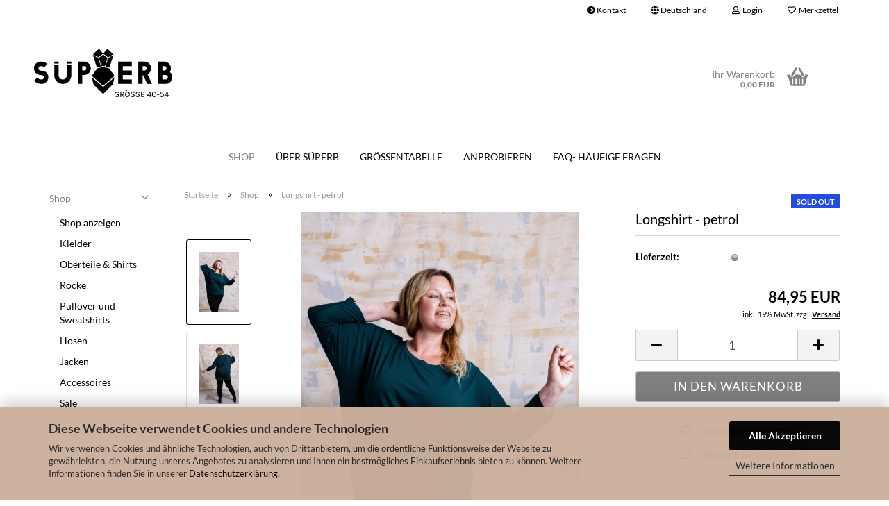

--- FILE ---
content_type: text/html; charset=utf-8
request_url: https://www.sueperb-shop.de/longshirt-alina-in-bordeaux-38.html
body_size: 20294
content:





	<!DOCTYPE html>
	<html xmlns="http://www.w3.org/1999/xhtml" dir="ltr" lang="de">
		
			<head>
				
					
					<!--

					=========================================================
					Shopsoftware by Gambio GmbH (c) 2005-2023 [www.gambio.de]
					=========================================================

					Gambio GmbH offers you highly scalable E-Commerce-Solutions and Services.
					The Shopsoftware is redistributable under the GNU General Public License (Version 2) [http://www.gnu.org/licenses/gpl-2.0.html].
					based on: E-Commerce Engine Copyright (c) 2006 xt:Commerce, created by Mario Zanier & Guido Winger and licensed under GNU/GPL.
					Information and contribution at http://www.xt-commerce.com

					=========================================================
					Please visit our website: www.gambio.de
					=========================================================

					-->
				

                
    

                    
                

				
					<meta name="viewport" content="width=device-width, initial-scale=1, minimum-scale=1.0" />
				

				
					<meta http-equiv="Content-Type" content="text/html; charset=utf-8" />
		<meta name="language" content="de" />
		<meta name='p:domain_verify' content='b9e3fb8132bef75769972bb177eb9138' />
		<meta name="keywords" content="Longshirt, Modaljerse, Fledermausärmel, Große Größen, Nachhaltige Mode in Übergröße, Faire Plus Size Mode, Faire Mode, Made in Hamburg" />
		<meta name="description" content="Fledermausshirt in Großer Größe fair hergestellt in Hamburg" />
		<title>Süperb - Longshirt Alina petrol</title>
		<meta property="og:title" content="Longshirt - petrol" />
		<meta property="og:site_name" content="S&uuml;perb" />
		<meta property="og:locale" content="de_DE" />
		<meta property="og:type" content="product" />
		<meta property="og:description" content="Fledermausshirt in Großer Größe fair hergestellt in Hamburg" />
		<meta property="og:image" content="https://www.sueperb-shop.de/images/product_images/info_images/Shirts/5_S&uuml;perb_Nachhaltige Mode in Gro&szlig;en Gr&ouml;&szlig;en_Fledermausshirt_&uuml;berschnittender &Auml;rmel_Alina_petrol.jpg" />
		<meta property="og:image" content="https://www.sueperb-shop.de/images/product_images/info_images/Shirts/6_S&uuml;perb_Nachhaltige Mode in Gro&szlig;en Gr&ouml;&szlig;en_Fledermausshirt_&uuml;berschnittender &Auml;rmel_Alina_petrol.jpg" />

				

								
									

				
					<base href="https://www.sueperb-shop.de/" />
				

				
											
							<link rel="shortcut icon" href="https://www.sueperb-shop.de/images/logos/favicon.ico" type="image/x-icon" />
						
									

				
									

				
											
							<link id="main-css" type="text/css" rel="stylesheet" href="public/theme/styles/system/main.min.css?bust=1768555397" />
						
									

				
					<meta name="robots" content="index,follow" />
		<link rel="canonical" href="https://www.sueperb-shop.de/longshirt-alina-in-bordeaux-38.html" />
		<meta property="og:url" content="https://www.sueperb-shop.de/longshirt-alina-in-bordeaux-38.html">
		<!-- Global site tag (gtag.js) - Google Analytics -->
<script async src="https://www.googletagmanager.com/gtag/js?id=UA-117769151-1"></script>
<script>
  window.dataLayer = window.dataLayer || [];
  function gtag(){dataLayer.push(arguments);}
  gtag('js', new Date());

  gtag('config', 'UA-117769151-1');
</script>


<!-- Copyright (c) 2000-2022 etracker GmbH. All rights reserved. -->
<!-- This material may not be reproduced, displayed, modified or distributed -->
<!-- without the express prior written permission of the copyright holder. -->
<!-- etracker tracklet 5.0 -->
<script type="text/javascript">
// var et_pagename = "";
// var et_areas = "";
// var et_tval = 0;
// var et_tsale = 0;
// var et_tonr = "";
// var et_basket = "";
</script>
<script id="_etLoader" type="text/javascript" charset="UTF-8" data-block-cookies="true" data-respect-dnt="true" data-secure-code="kxgKS9" src="//code.etracker.com/code/e.js" async></script>
<!-- etracker tracklet 5.0 end -->


<script src="https://cdn.gambiohub.com/sdk/1.2.0/dist/bundle.js"></script><script>var payPalText = {"ecsNote":"Bitte w\u00e4hlen Sie ihre gew\u00fcnschte PayPal-Zahlungsweise.","paypalUnavailable":"PayPal steht f\u00fcr diese Transaktion im Moment nicht zur Verf\u00fcgung.","errorContinue":"weiter","continueToPayPal":"Weiter mit","errorCheckData":"Es ist ein Fehler aufgetreten. Bitte \u00fcberpr\u00fcfen Sie Ihre Eingaben."};var payPalButtonSettings = {"env":"live","commit":false,"style":{"label":"checkout","shape":"pill","color":"blue","layout":"vertical","tagline":false},"locale":"","fundingCardAllowed":true,"fundingELVAllowed":true,"fundingCreditAllowed":false,"createPaymentUrl":"https:\/\/www.sueperb-shop.de\/shop.php?do=PayPalHub\/CreatePayment&initiator=ecs","authorizedPaymentUrl":"https:\/\/www.sueperb-shop.de\/shop.php?do=PayPalHub\/AuthorizedPayment&initiator=ecs","checkoutUrl":"https:\/\/www.sueperb-shop.de\/shop.php?do=PayPalHub\/RedirectGuest","useVault":false,"jssrc":"https:\/\/www.paypal.com\/sdk\/js?client-id=AVEjCpwSc-e9jOY8dHKoTUckaKtPo0shiwe_T2rKtxp30K4TYGRopYjsUS6Qmkj6bILd7Nt72pbMWCXe&commit=false&intent=capture&components=buttons%2Cmarks%2Cmessages%2Cfunding-eligibility%2Cgooglepay%2Capplepay%2Ccard-fields&integration-date=2021-11-25&enable-funding=paylater&merchant-id=EW2DH5QR9YKV8&currency=EUR","partnerAttributionId":"GambioGmbH_Cart_Hub_PPXO","createOrderUrl":"https:\/\/www.sueperb-shop.de\/shop.php?do=PayPalHub\/CreateOrder&initiator=ecs","getOrderUrl":"https:\/\/www.sueperb-shop.de\/shop.php?do=PayPalHub\/GetOrder","approvedOrderUrl":"https:\/\/www.sueperb-shop.de\/shop.php?do=PayPalHub\/ApprovedOrder&initiator=ecs","paymentApproved":false,"developmentMode":false,"cartAmount":0};var jsShoppingCart = {"languageCode":"de","verifySca":"https:\/\/www.sueperb-shop.de\/shop.php?do=PayPalHub\/VerifySca","totalAmount":"0.00","currency":"EUR","env":"live","commit":false,"style":{"label":"checkout","shape":"pill","color":"blue","layout":"vertical","tagline":false},"locale":"","fundingCardAllowed":true,"fundingELVAllowed":true,"fundingCreditAllowed":false,"createPaymentUrl":"https:\/\/www.sueperb-shop.de\/shop.php?do=PayPalHub\/CreatePayment&initiator=ecs","authorizedPaymentUrl":"https:\/\/www.sueperb-shop.de\/shop.php?do=PayPalHub\/AuthorizedPayment&initiator=ecs","checkoutUrl":"https:\/\/www.sueperb-shop.de\/shop.php?do=PayPalHub\/RedirectGuest","useVault":false,"jssrc":"https:\/\/www.paypal.com\/sdk\/js?client-id=AVEjCpwSc-e9jOY8dHKoTUckaKtPo0shiwe_T2rKtxp30K4TYGRopYjsUS6Qmkj6bILd7Nt72pbMWCXe&commit=false&intent=capture&components=buttons%2Cmarks%2Cmessages%2Cfunding-eligibility%2Cgooglepay%2Capplepay%2Ccard-fields&integration-date=2021-11-25&enable-funding=paylater&merchant-id=EW2DH5QR9YKV8&currency=EUR","partnerAttributionId":"GambioGmbH_Cart_Hub_PPXO","createOrderUrl":"https:\/\/www.sueperb-shop.de\/shop.php?do=PayPalHub\/CreateOrder&initiator=ecs","getOrderUrl":"https:\/\/www.sueperb-shop.de\/shop.php?do=PayPalHub\/GetOrder","approvedOrderUrl":"https:\/\/www.sueperb-shop.de\/shop.php?do=PayPalHub\/ApprovedOrder&initiator=ecs","paymentApproved":false,"developmentMode":false,"cartAmount":0};var payPalBannerSettings = {"useVault":false,"jssrc":"https:\/\/www.paypal.com\/sdk\/js?client-id=AVEjCpwSc-e9jOY8dHKoTUckaKtPo0shiwe_T2rKtxp30K4TYGRopYjsUS6Qmkj6bILd7Nt72pbMWCXe&commit=false&intent=capture&components=buttons%2Cmarks%2Cmessages%2Cfunding-eligibility%2Cgooglepay%2Capplepay%2Ccard-fields&integration-date=2021-11-25&enable-funding=paylater&merchant-id=EW2DH5QR9YKV8&currency=EUR","partnerAttributionId":"GambioGmbH_Cart_Hub_PPXO","positions":{"cartBottom":{"placement":"cart","style":{"layout":"text","logo":{"type":"primary"},"text":{"color":"black"},"color":"blue","ratio":"1x4"}},"product":{"placement":"product","style":{"layout":"none","logo":{"type":"primary"},"text":{"color":"black"},"color":"blue","ratio":"1x1"}}},"currency":"EUR","cartAmount":0,"productsPrice":84.950000000000003};</script><script id="paypalconsent" type="application/json">{"purpose_id":null}</script><script src="GXModules/Gambio/Hub/Shop/Javascript/PayPalLoader.js?v=1764777409" async></script><link rel="stylesheet" href="https://cdn.gambiohub.com/sdk/1.2.0/dist/css/gambio_hub.css">
				

				
									
			</head>
		
		
			<body class="page-product-info"
				  data-gambio-namespace="https://www.sueperb-shop.de/public/theme/javascripts/system"
				  data-jse-namespace="https://www.sueperb-shop.de/JSEngine/build"
				  data-gambio-controller="initialize"
				  data-gambio-widget="input_number responsive_image_loader transitions header image_maps modal history dropdown core_workarounds anchor"
				  data-input_number-separator=","
					>

				
					
				

				
									

				
									
		




	



	
		<div id="outer-wrapper" >
			
				<header id="header" class="navbar">
					
	





	<div id="topbar-container">
						
		
					

		
			<div class="navbar-topbar">
				
					<nav data-gambio-widget="menu link_crypter" data-menu-switch-element-position="false" data-menu-events='{"desktop": ["click"], "mobile": ["click"]}' data-menu-ignore-class="dropdown-menu">
						<ul class="nav navbar-nav navbar-right" data-menu-replace="partial">

                            <li class="navbar-topbar-item">
                                <ul id="secondaryNavigation" class="nav navbar-nav ignore-menu">
                                                                            
                                            <li class="navbar-topbar-item hidden-xs content-manager-item">
                                                <a title="Kontakt" href="https://www.sueperb-shop.de/info/mein-kontakt.html"
                                                                                                            target="_self"
                                                        >
                                                    <span class="fa fa-arrow-circle-right visble-xs-block"></span>
                                                    Kontakt
                                                </a>
                                            </li>
                                        
                                                                    </ul>

                                <script id="secondaryNavigation-menu-template" type="text/mustache">
                                    
                                        <ul id="secondaryNavigation" class="nav navbar-nav">
                                            <li v-for="(item, index) in items" class="navbar-topbar-item hidden-xs content-manager-item">
                                                <a href="javascript:;" :title="item.title" @click="goTo(item.content)">
                                                    <span class="fa fa-arrow-circle-right visble-xs-block"></span>
                                                    {{item.title}}
                                                </a>
                                            </li>
                                        </ul>
                                    
                                </script>
                            </li>

							
															

							
															

							
															

							
															

							
															

															<li class="dropdown navbar-topbar-item first">

									
																					
												<a href="#" class="dropdown-toggle" data-toggle-hover="dropdown" role="button" aria-label="" title="">
													
														<span class="hidden-xs">
															
																																	
																		<span class="fa fa-globe"></span>
																	
																															

															Deutschland
														</span>
													
													
														<span class="visible-xs-block">
															&nbsp;Lieferland
														</span>
													
												</a>
											
																			

									<ul class="level_2 dropdown-menu ignore-menu arrow-top">
										<li class="arrow"></li>
										<li>
											
												<form action="/longshirt-alina-in-bordeaux-38.html" method="POST" class="form-horizontal">

													
																											

													
																											

													
																													
																<div class="form-group">
																	<label style="display: inline">Lieferland
																	    
	<select name="switch_country" class="form-control">
					
				<option value="AF" >Afghanistan</option>
			
					
				<option value="EG" >Ägypten</option>
			
					
				<option value="AL" >Albanien</option>
			
					
				<option value="DZ" >Algerien</option>
			
					
				<option value="AS" >Amerikanisch-Samoa</option>
			
					
				<option value="VI" >Amerikanische Jungferninseln</option>
			
					
				<option value="AD" >Andorra</option>
			
					
				<option value="AO" >Angola</option>
			
					
				<option value="AI" >Anguilla</option>
			
					
				<option value="AQ" >Antarktika</option>
			
					
				<option value="AG" >Antigua und Barbuda</option>
			
					
				<option value="GQ" >Äquatorialguinea</option>
			
					
				<option value="AR" >Argentinien</option>
			
					
				<option value="AM" >Armenien</option>
			
					
				<option value="AW" >Aruba</option>
			
					
				<option value="AZ" >Aserbaidschan</option>
			
					
				<option value="ET" >Äthiopien</option>
			
					
				<option value="AU" >Australien</option>
			
					
				<option value="BS" >Bahamas</option>
			
					
				<option value="BH" >Bahrain</option>
			
					
				<option value="BD" >Bangladesch</option>
			
					
				<option value="BB" >Barbados</option>
			
					
				<option value="BY" >Belarus (Weißrussland)</option>
			
					
				<option value="BE" >Belgien</option>
			
					
				<option value="BZ" >Belize</option>
			
					
				<option value="BJ" >Benin</option>
			
					
				<option value="BM" >Bermuda</option>
			
					
				<option value="BT" >Bhutan</option>
			
					
				<option value="BO" >Bolivien (Plurinationaler Staat)</option>
			
					
				<option value="BQ" >Bonaire, Sint Eustatius und Saba</option>
			
					
				<option value="BA" >Bosnien und Herzegowina</option>
			
					
				<option value="BW" >Botswana</option>
			
					
				<option value="BV" >Bouvetinsel</option>
			
					
				<option value="BR" >Brasilien</option>
			
					
				<option value="VG" >Britische Jungferninseln</option>
			
					
				<option value="IO" >Britisches Territorium im Indischen Ozean</option>
			
					
				<option value="BN" >Brunei Darussalam</option>
			
					
				<option value="BG" >Bulgarien</option>
			
					
				<option value="BF" >Burkina Faso</option>
			
					
				<option value="BI" >Burundi</option>
			
					
				<option value="CL" >Chile</option>
			
					
				<option value="CN" >China, Volksrepublik</option>
			
					
				<option value="CK" >Cookinseln</option>
			
					
				<option value="CR" >Costa Rica</option>
			
					
				<option value="CW" >Curaçao</option>
			
					
				<option value="CI" >Côte d&#039;Ivoire (Elfenbeinküste)</option>
			
					
				<option value="CD" >Demokratische Republik Kongo</option>
			
					
				<option value="DE" selected>Deutschland</option>
			
					
				<option value="DM" >Dominica</option>
			
					
				<option value="DO" >Dominikanische Republik</option>
			
					
				<option value="DJ" >Dschibuti</option>
			
					
				<option value="DK" >Dänemark</option>
			
					
				<option value="EC" >Ecuador</option>
			
					
				<option value="SV" >El Salvador</option>
			
					
				<option value="ER" >Eritrea</option>
			
					
				<option value="EE" >Estland</option>
			
					
				<option value="FK" >Falklandinseln (Malwinen)</option>
			
					
				<option value="FJ" >Fidschi</option>
			
					
				<option value="FI" >Finnland</option>
			
					
				<option value="FR" >Frankreich</option>
			
					
				<option value="GF" >Französisch-Guayana</option>
			
					
				<option value="PF" >Französisch-Polynesien</option>
			
					
				<option value="TF" >Französische Süd- und Antarktisgebiete</option>
			
					
				<option value="FO" >Färöer</option>
			
					
				<option value="GA" >Gabun</option>
			
					
				<option value="GM" >Gambia</option>
			
					
				<option value="GE" >Georgien</option>
			
					
				<option value="GH" >Ghana</option>
			
					
				<option value="GI" >Gibraltar</option>
			
					
				<option value="GD" >Grenada</option>
			
					
				<option value="GR" >Griechenland</option>
			
					
				<option value="GL" >Grönland</option>
			
					
				<option value="GP" >Guadeloupe</option>
			
					
				<option value="GU" >Guam</option>
			
					
				<option value="GT" >Guatemala</option>
			
					
				<option value="GG" >Guernsey</option>
			
					
				<option value="GN" >Guinea</option>
			
					
				<option value="GW" >Guinea-Bissau</option>
			
					
				<option value="GY" >Guyana</option>
			
					
				<option value="HT" >Haiti</option>
			
					
				<option value="HM" >Heard und McDonaldinseln</option>
			
					
				<option value="HN" >Honduras</option>
			
					
				<option value="HK" >Hongkong</option>
			
					
				<option value="IN" >Indien</option>
			
					
				<option value="ID" >Indonesien</option>
			
					
				<option value="IM" >Insel Man</option>
			
					
				<option value="IQ" >Irak</option>
			
					
				<option value="IR" >Iran, Islamische Republik</option>
			
					
				<option value="IE" >Irland</option>
			
					
				<option value="IS" >Island</option>
			
					
				<option value="IL" >Israel</option>
			
					
				<option value="IT" >Italien</option>
			
					
				<option value="JM" >Jamaika</option>
			
					
				<option value="JP" >Japan</option>
			
					
				<option value="YE" >Jemen</option>
			
					
				<option value="JE" >Jersey</option>
			
					
				<option value="JO" >Jordanien</option>
			
					
				<option value="KY" >Kaimaninseln</option>
			
					
				<option value="KH" >Kambodscha</option>
			
					
				<option value="CM" >Kamerun</option>
			
					
				<option value="CA" >Kanada</option>
			
					
				<option value="CV" >Kap Verde</option>
			
					
				<option value="KZ" >Kasachstan</option>
			
					
				<option value="QA" >Katar</option>
			
					
				<option value="KE" >Kenia</option>
			
					
				<option value="KG" >Kirgisistan</option>
			
					
				<option value="KI" >Kiribati</option>
			
					
				<option value="CC" >Kokosinseln</option>
			
					
				<option value="CO" >Kolumbien</option>
			
					
				<option value="KM" >Komoren</option>
			
					
				<option value="KP" >Korea, Demokratische Volksrepublik (Nordkorea)</option>
			
					
				<option value="KR" >Korea, Republik (Südkorea)</option>
			
					
				<option value="HR" >Kroatien</option>
			
					
				<option value="CU" >Kuba</option>
			
					
				<option value="KW" >Kuwait</option>
			
					
				<option value="LA" >Laos, Demokratische Volksrepublik</option>
			
					
				<option value="LS" >Lesotho</option>
			
					
				<option value="LV" >Lettland</option>
			
					
				<option value="LB" >Libanon</option>
			
					
				<option value="LR" >Liberia</option>
			
					
				<option value="LY" >Libyen</option>
			
					
				<option value="LI" >Liechtenstein</option>
			
					
				<option value="LT" >Litauen</option>
			
					
				<option value="LU" >Luxemburg</option>
			
					
				<option value="MO" >Macao</option>
			
					
				<option value="MG" >Madagaskar</option>
			
					
				<option value="MW" >Malawi</option>
			
					
				<option value="MY" >Malaysia</option>
			
					
				<option value="MV" >Malediven</option>
			
					
				<option value="ML" >Mali</option>
			
					
				<option value="MT" >Malta</option>
			
					
				<option value="MA" >Marokko</option>
			
					
				<option value="MH" >Marshallinseln</option>
			
					
				<option value="MQ" >Martinique</option>
			
					
				<option value="MR" >Mauretanien</option>
			
					
				<option value="MU" >Mauritius</option>
			
					
				<option value="YT" >Mayotte</option>
			
					
				<option value="MK" >Mazedonien</option>
			
					
				<option value="MX" >Mexiko</option>
			
					
				<option value="FM" >Mikronesien (Föderierte Staaten von)</option>
			
					
				<option value="MD" >Moldawien (Republik Moldau)</option>
			
					
				<option value="MC" >Monaco</option>
			
					
				<option value="MN" >Mongolei</option>
			
					
				<option value="ME" >Montenegro</option>
			
					
				<option value="MS" >Montserrat</option>
			
					
				<option value="MZ" >Mosambik</option>
			
					
				<option value="MM" >Myanmar (Burma)</option>
			
					
				<option value="NA" >Namibia</option>
			
					
				<option value="NR" >Nauru</option>
			
					
				<option value="NP" >Nepal</option>
			
					
				<option value="NC" >Neukaledonien</option>
			
					
				<option value="NZ" >Neuseeland</option>
			
					
				<option value="NI" >Nicaragua</option>
			
					
				<option value="NL" >Niederlande</option>
			
					
				<option value="NE" >Niger</option>
			
					
				<option value="NG" >Nigeria</option>
			
					
				<option value="NU" >Niue</option>
			
					
				<option value="NF" >Norfolkinsel</option>
			
					
				<option value="NO" >Norwegen</option>
			
					
				<option value="MP" >Nördliche Marianen</option>
			
					
				<option value="OM" >Oman</option>
			
					
				<option value="AT" >Österreich</option>
			
					
				<option value="TL" >Osttimor (Timor-Leste)</option>
			
					
				<option value="PK" >Pakistan</option>
			
					
				<option value="PW" >Palau</option>
			
					
				<option value="PS" >Palästina</option>
			
					
				<option value="PA" >Panama</option>
			
					
				<option value="PG" >Papua-Neuguinea</option>
			
					
				<option value="PY" >Paraguay</option>
			
					
				<option value="PE" >Peru</option>
			
					
				<option value="PH" >Philippinen</option>
			
					
				<option value="PN" >Pitcairninseln</option>
			
					
				<option value="PL" >Polen</option>
			
					
				<option value="PT" >Portugal</option>
			
					
				<option value="PR" >Puerto Rico</option>
			
					
				<option value="TW" >Republik China (Taiwan)</option>
			
					
				<option value="CG" >Republik Kongo</option>
			
					
				<option value="RW" >Ruanda</option>
			
					
				<option value="RO" >Rumänien</option>
			
					
				<option value="RU" >Russische Föderation</option>
			
					
				<option value="RE" >Réunion</option>
			
					
				<option value="PM" >Saint-Pierre und Miquelon</option>
			
					
				<option value="SB" >Salomonen</option>
			
					
				<option value="ZM" >Sambia</option>
			
					
				<option value="WS" >Samoa</option>
			
					
				<option value="SM" >San Marino</option>
			
					
				<option value="BL" >Sankt Bartholomäus</option>
			
					
				<option value="SA" >Saudi-Arabien</option>
			
					
				<option value="SE" >Schweden</option>
			
					
				<option value="CH" >Schweiz</option>
			
					
				<option value="SN" >Senegal</option>
			
					
				<option value="RS" >Serbien</option>
			
					
				<option value="SC" >Seychellen</option>
			
					
				<option value="SL" >Sierra Leone</option>
			
					
				<option value="ZW" >Simbabwe</option>
			
					
				<option value="SG" >Singapur</option>
			
					
				<option value="SX" >Sint Maarten</option>
			
					
				<option value="SK" >Slowakei (Slowakische Republik)</option>
			
					
				<option value="SI" >Slowenien</option>
			
					
				<option value="SO" >Somalia</option>
			
					
				<option value="ES" >Spanien</option>
			
					
				<option value="LK" >Sri Lanka</option>
			
					
				<option value="SH" >St. Helena, Ascension und Tristan da Cunha</option>
			
					
				<option value="KN" >St. Kitts und Nevis</option>
			
					
				<option value="LC" >St. Lucia</option>
			
					
				<option value="MF" >St. Martin</option>
			
					
				<option value="VC" >St. Vincent und die Grenadinen</option>
			
					
				<option value="VA" >Staat Vatikanstadt</option>
			
					
				<option value="SD" >Sudan</option>
			
					
				<option value="SR" >Suriname</option>
			
					
				<option value="SJ" >Svalbard und Jan Mayen</option>
			
					
				<option value="SZ" >Swasiland</option>
			
					
				<option value="SY" >Syrien, Arabische Republik</option>
			
					
				<option value="ST" >São Tomé und Príncipe</option>
			
					
				<option value="ZA" >Südafrika</option>
			
					
				<option value="GS" >Südgeorgien und die Südlichen Sandwichinseln</option>
			
					
				<option value="SS" >Südsudan</option>
			
					
				<option value="TJ" >Tadschikistan</option>
			
					
				<option value="TZ" >Tansania, Vereinigte Republik</option>
			
					
				<option value="TH" >Thailand</option>
			
					
				<option value="TG" >Togo</option>
			
					
				<option value="TK" >Tokelau</option>
			
					
				<option value="TO" >Tonga</option>
			
					
				<option value="TT" >Trinidad und Tobago</option>
			
					
				<option value="TD" >Tschad</option>
			
					
				<option value="CZ" >Tschechische Republik</option>
			
					
				<option value="TN" >Tunesien</option>
			
					
				<option value="TM" >Turkmenistan</option>
			
					
				<option value="TC" >Turks- und Caicosinseln</option>
			
					
				<option value="TV" >Tuvalu</option>
			
					
				<option value="TR" >Türkei</option>
			
					
				<option value="UG" >Uganda</option>
			
					
				<option value="UA" >Ukraine</option>
			
					
				<option value="HU" >Ungarn</option>
			
					
				<option value="UM" >United States Minor Outlying Islands</option>
			
					
				<option value="UY" >Uruguay</option>
			
					
				<option value="UZ" >Usbekistan</option>
			
					
				<option value="VU" >Vanuatu</option>
			
					
				<option value="VE" >Venezuela (Bolivarische Republik)</option>
			
					
				<option value="AE" >Vereinigte Arabische Emirate</option>
			
					
				<option value="US" >Vereinigte Staaten von Amerika</option>
			
					
				<option value="GB" >Vereinigtes Königreich</option>
			
					
				<option value="VN" >Vietnam</option>
			
					
				<option value="WF" >Wallis und Futuna</option>
			
					
				<option value="CX" >Weihnachtsinsel</option>
			
					
				<option value="EH" >Westsahara</option>
			
					
				<option value="CF" >Zentralafrikanische Republik</option>
			
					
				<option value="CY" >Zypern</option>
			
					
				<option value="AX" >Åland</option>
			
			</select>

                                                                    </label>
																</div>
															
																											

													
														<div class="dropdown-footer row">
															<input type="submit" class="btn btn-primary btn-block" value="Speichern" title="Speichern" />
														</div>
													

													

												</form>
											
										</li>
									</ul>
								</li>
							
							
																	
										<li class="dropdown navbar-topbar-item">
											<a title="Anmeldung" href="/longshirt-alina-in-bordeaux-38.html#" class="dropdown-toggle" data-toggle-hover="dropdown" role="button" aria-label="Login">
												
																											
															<span class="fa fa-user-o"></span>
														
																									

												&nbsp;Login
											</a>
											




	<ul class="dropdown-menu dropdown-menu-login arrow-top">
		
			<li class="arrow"></li>
		
		
		
			<li class="dropdown-header hidden-xs">Login</li>
		
		
		
			<li>
				<form action="https://www.sueperb-shop.de/login.php?action=process" method="post" class="form-horizontal">
					<input type="hidden" name="return_url" value="https://www.sueperb-shop.de/longshirt-alina-in-bordeaux-38.html">
					<input type="hidden" name="return_url_hash" value="e6986295047ecb26657d6d07f6b1b15ee4dc0f5284fdadd7a972df42dd3494e8">
					
						<div class="form-group">
                            <label for="box-login-dropdown-login-username" class="form-control sr-only">E-Mail</label>
							<input
                                autocomplete="username"
                                type="email"
                                id="box-login-dropdown-login-username"
                                class="form-control"
                                placeholder="E-Mail"
                                name="email_address"
                                oninput="this.setCustomValidity('')"
                                oninvalid="this.setCustomValidity('Bitte geben Sie eine korrekte Emailadresse ein')"
                            />
						</div>
					
					
                        <div class="form-group password-form-field" data-gambio-widget="show_password">
                            <label for="box-login-dropdown-login-password" class="form-control sr-only">Passwort</label>
                            <input autocomplete="current-password" type="password" id="box-login-dropdown-login-password" class="form-control" placeholder="Passwort" name="password" />
                            <button class="btn show-password hidden" type="button">
                                <i class="fa fa-eye" aria-hidden="true"></i>
                                <span class="sr-only">Toggle Password View</span>
                            </button>
                        </div>
					
					
						<div class="dropdown-footer row">
							
	
								
									<input type="submit" class="btn btn-primary btn-block" value="Anmelden" />
								
								<ul>
									
										<li>
											<a title="Konto erstellen" href="https://www.sueperb-shop.de/shop.php?do=CreateRegistree">
												Konto erstellen
											</a>
										</li>
									
									
										<li>
											<a title="Passwort vergessen?" href="https://www.sueperb-shop.de/password_double_opt.php">
												Passwort vergessen?
											</a>
										</li>
									
								</ul>
							
	

	
						</div>
					
				</form>
			</li>
		
	</ul>


										</li>
									
															

							
																	
										<li class="navbar-topbar-item">
											<a href="https://www.sueperb-shop.de/wish_list.php" title="Merkzettel anzeigen" aria-label="Merkzettel">
												
																											
															<span class="fa fa-heart-o"></span>
														
																									

												&nbsp;Merkzettel
											</a>
										</li>
									
															

															
									<li class="navbar-topbar-item visible-xs">
										<a title="Kontakt" href="https://www.sueperb-shop.de/info/mein-kontakt.html"
																							target="_self"
												>
											<span class="fa fa-arrow-circle-right"></span>
											&nbsp;Kontakt
										</a>
									</li>
								
							
						</ul>
					</nav>
				
			</div>
		
	</div>




	<div class="inside">

		<div class="row">

		
												
			<div class="navbar-header" data-gambio-widget="mobile_menu">
									
							
		<div id="navbar-brand" class="navbar-brand">
			<a href="https://www.sueperb-shop.de/" title="Süperb">
				<img id="main-header-logo" class="img-responsive" src="https://www.sueperb-shop.de/images/logos/logo_mittext_sperb-3_logo.png" alt="Süperb-Logo">
			</a>
		</div>
	
					
								
					
	
	
			
	
		<button type="button" class="navbar-toggle" aria-label="navigationbar toggle button" data-mobile_menu-target="#categories .navbar-collapse"
		        data-mobile_menu-body-class="categories-open" data-mobile_menu-toggle-content-visibility>
			<img src="public/theme/images/svgs/bars.svg" class="gx-menu svg--inject" alt="menu bars icon">
		</button>
	
	
	
		<button type="button" class="navbar-toggle cart-icon" data-mobile_menu-location="shopping_cart.php">
			<img src="public/theme/images/svgs/basket.svg" class="gx-cart-basket svg--inject" alt="shopping cart icon">
			<span class="cart-products-count hidden">
				0
			</span>
		</button>
	
	
	
				
			</div>
		

		
					

		
					

		
    		<!-- layout_header honeygrid -->
							
					


	<nav id="cart-container" class="navbar-cart" data-gambio-widget="menu cart_dropdown" data-menu-switch-element-position="false">
		
			<ul class="cart-container-inner">
				
					<li>
						<a href="https://www.sueperb-shop.de/shopping_cart.php" class="dropdown-toggle">
							
								<img src="public/theme/images/svgs/basket.svg" alt="shopping cart icon" class="gx-cart-basket svg--inject">
								<span class="cart">
									Ihr Warenkorb<br />
									<span class="products">
										0,00 EUR
									</span>
								</span>
							
							
																	<span class="cart-products-count hidden">
										
									</span>
															
						</a>

						
							



	<ul class="dropdown-menu arrow-top cart-dropdown cart-empty">
		
			<li class="arrow"></li>
		
	
		
					
	
		
            <script>
            function ga4ViewCart() {
                console.log('GA4 is disabled');
            }
        </script>
    
			<li class="cart-dropdown-inside">
		
				
									
				
									
						<div class="cart-empty">
							Sie haben noch keine Artikel in Ihrem Warenkorb.
						</div>
					
								
			</li>
		
	</ul>
						
					</li>
				
			</ul>
		
	</nav>

				
					

		</div>

	</div>









	<noscript>
		<div class="alert alert-danger noscript-notice" role="alert">
			JavaScript ist in Ihrem Browser deaktiviert. Aktivieren Sie JavaScript, um alle Funktionen des Shops nutzen und alle Inhalte sehen zu können.
		</div>
	</noscript>



			
						


	<div id="categories">
		<div class="navbar-collapse collapse">
			
				<nav class="navbar-default navbar-categories" data-gambio-widget="menu">
					
						<ul class="level-1 nav navbar-nav">
                             
															
									<li class="dropdown level-1-child active" data-id="5">
										
											<a class="dropdown-toggle" href="https://www.sueperb-shop.de/shop/" title="Shop">
												
													Shop
												
																							</a>
										
										
										
																							
													<ul data-level="2" class="level-2 dropdown-menu dropdown-menu-child">
														
															<li class="enter-category hidden-sm hidden-md hidden-lg show-more">
																
																	<a class="dropdown-toggle" href="https://www.sueperb-shop.de/shop/" title="Shop">
																		
																			Shop anzeigen
																		
																	</a>
																
															</li>
														
														
																																																																																																																																																																																																																																																																																																																																																																																																																																																																																																																											
																													
																															
																	<li class="level-2-child">
																		<a href="https://www.sueperb-shop.de/shop/kleider/" title="Kleider">
																			Kleider
																		</a>
																																			</li>
																
																															
																	<li class="level-2-child">
																		<a href="https://www.sueperb-shop.de/shop/oberteile/" title="Oberteile & Shirts">
																			Oberteile & Shirts
																		</a>
																																			</li>
																
																															
																	<li class="level-2-child">
																		<a href="https://www.sueperb-shop.de/shop/roecke/" title="Röcke">
																			Röcke
																		</a>
																																			</li>
																
																															
																	<li class="level-2-child">
																		<a href="https://www.sueperb-shop.de/shop/pullover-und-sweatshirts/" title="Pullover und Sweatshirts">
																			Pullover und Sweatshirts
																		</a>
																																			</li>
																
																															
																	<li class="level-2-child">
																		<a href="https://www.sueperb-shop.de/shop/hosen/" title="Hosen">
																			Hosen
																		</a>
																																			</li>
																
																															
																	<li class="level-2-child">
																		<a href="https://www.sueperb-shop.de/shop/jacken/" title="Jacken">
																			Jacken
																		</a>
																																			</li>
																
																															
																	<li class="level-2-child">
																		<a href="https://www.sueperb-shop.de/shop/accessoires/" title="Accessoires">
																			Accessoires
																		</a>
																																			</li>
																
																															
																	<li class="level-2-child">
																		<a href="https://www.sueperb-shop.de/shop/sommer-sale/" title="Sale">
																			Sale
																		</a>
																																			</li>
																
																													
																												
														
															<li class="enter-category hidden-more hidden-xs">
																<a class="dropdown-toggle col-xs-6"
																   href="https://www.sueperb-shop.de/shop/"
																   title="Shop">Shop anzeigen</a>
							
																<span class="close-menu-container col-xs-6">
																	<span class="close-flyout">
																		<i class="fa fa-close"></i>
																	</span>
																</span>
															</li>
														
													
													</ul>
												
																					
										
									</li>
								
														
							



	
					
				<li id="mainNavigation" class="custom custom-entries hidden-xs">
											
							<a  data-id="top_custom-0"
							   href="https://www.sueperb-shop.de/info/das-label-sueperb.html"
							   							   title="Über Süperb">
									Über Süperb
							</a>
						
											
							<a  data-id="top_custom-1"
							   href="https://www.sueperb-shop.de/info/groessentabelle.html"
							   							   title="Größentabelle">
									Größentabelle
							</a>
						
											
							<a  data-id="top_custom-2"
							   href="https://www.sueperb-shop.de/info/atelier.html"
							   							   title="Anprobieren">
									Anprobieren
							</a>
						
											
							<a  data-id="top_custom-3"
							   href="https://www.sueperb-shop.de/info/haeufige-fragen.html"
							   							   title="FAQ- Häufige Fragen">
									FAQ- Häufige Fragen
							</a>
						
									</li>
			

            <script id="mainNavigation-menu-template" type="text/mustache">
                
				    <li id="mainNavigation" class="custom custom-entries hidden-xs">
                        <a v-for="(item, index) in items" href="javascript:;" @click="goTo(item.content)">
                            {{item.title}}
                        </a>
                    </li>
                
            </script>

							
					<li class="dropdown custom topmenu-content visible-xs" data-id="top_custom-0">
						
							<a class="dropdown-toggle"
								   href="https://www.sueperb-shop.de/info/das-label-sueperb.html"
								   								   title="Über Süperb">
								Über Süperb
							</a>
						
					</li>
				
							
					<li class="dropdown custom topmenu-content visible-xs" data-id="top_custom-1">
						
							<a class="dropdown-toggle"
								   href="https://www.sueperb-shop.de/info/groessentabelle.html"
								   								   title="Größentabelle">
								Größentabelle
							</a>
						
					</li>
				
							
					<li class="dropdown custom topmenu-content visible-xs" data-id="top_custom-2">
						
							<a class="dropdown-toggle"
								   href="https://www.sueperb-shop.de/info/atelier.html"
								   								   title="Anprobieren">
								Anprobieren
							</a>
						
					</li>
				
							
					<li class="dropdown custom topmenu-content visible-xs" data-id="top_custom-3">
						
							<a class="dropdown-toggle"
								   href="https://www.sueperb-shop.de/info/haeufige-fragen.html"
								   								   title="FAQ- Häufige Fragen">
								FAQ- Häufige Fragen
							</a>
						
					</li>
				
						


							
							
								<li class="dropdown dropdown-more" style="display: none">
									<a class="dropdown-toggle" href="#" title="">
										Weitere
									</a>
									<ul class="level-2 dropdown-menu ignore-menu"></ul>
								</li>
							
			
						</ul>
					
				</nav>
			
		</div>
	</div>

		
					</header>
			

			
				
				

			
				<div id="wrapper">
					<div class="row">

						
							<div id="main">
								<div class="main-inside">
									
										
	
			<script type="application/ld+json">{"@context":"https:\/\/schema.org","@type":"BreadcrumbList","itemListElement":[{"@type":"ListItem","position":1,"name":"Startseite","item":"https:\/\/www.sueperb-shop.de\/"},{"@type":"ListItem","position":2,"name":"Shop","item":"https:\/\/www.sueperb-shop.de\/shop\/"},{"@type":"ListItem","position":3,"name":"Longshirt - petrol","item":"https:\/\/www.sueperb-shop.de\/longshirt-alina-in-bordeaux-38.html"}]}</script>
	    
		<div id="breadcrumb_navi">
            				<span class="breadcrumbEntry">
													<a href="https://www.sueperb-shop.de/" class="headerNavigation" >
								<span aria-label="Startseite">Startseite</span>
							</a>
											</span>
                <span class="breadcrumbSeparator"> &raquo; </span>            				<span class="breadcrumbEntry">
													<a href="https://www.sueperb-shop.de/shop/" class="headerNavigation" >
								<span aria-label="Shop">Shop</span>
							</a>
											</span>
                <span class="breadcrumbSeparator"> &raquo; </span>            				<span class="breadcrumbEntry">
													<span aria-label="Longshirt - petrol">Longshirt - petrol</span>
                        					</span>
                            		</div>
    


									

									
										<div id="shop-top-banner">
																					</div>
									

									




	
		
	

			<script type="application/ld+json">
			{"@context":"http:\/\/schema.org","@type":"Product","name":"Longshirt - petrol","description":"Leicht und l&auml;ssig f&auml;llt das Longshirt in Petrol aus weichem Tencel TM Modaljersey. Die &uuml;berschnittene Schulter mit Fledermaus&auml;rmel bietet Dir viel Komfort, w&auml;hrend die Brustabn&auml;her f&uuml;r gute Proportionen sorgen. Zum H&uuml;fte hin ist das Shirt enger geschnitten und kann sowohl als Long-top &uuml;ber engen Hosen getragen oder f&uuml;r einen k&uuml;rzeren Look zu weiteren Unterteilen auf der H&uuml;fte geschoppt werden.    Das Model ist 1,75 m gro&szlig; und tr&auml;gt Gr&ouml;&szlig;e B.        Modedesign aus Hamburg. Gen&auml;ht in Hamburg.  Made in Germany.    Zusammensetzung:  Jersey:&nbsp; 93% TENCEL&trade; Modal, 7% Elasthan","image":["https:\/\/www.sueperb-shop.de\/images\/product_images\/info_images\/Shirts\/5_S\u00fcperb_Nachhaltige Mode in Gro\u00dfen Gr\u00f6\u00dfen_Fledermausshirt_\u00fcberschnittender \u00c4rmel_Alina_petrol.jpg","https:\/\/www.sueperb-shop.de\/images\/product_images\/info_images\/Shirts\/6_S\u00fcperb_Nachhaltige Mode in Gro\u00dfen Gr\u00f6\u00dfen_Fledermausshirt_\u00fcberschnittender \u00c4rmel_Alina_petrol.jpg"],"url":"https:\/\/www.sueperb-shop.de\/longshirt-alina-in-bordeaux-38.html","itemCondition":"NewCondition","offers":{"@type":"Offer","availability":"InStock","price":"84.95","priceCurrency":"EUR","priceSpecification":{"@type":"http:\/\/schema.org\/PriceSpecification","price":"84.95","priceCurrency":"EUR","valueAddedTaxIncluded":true},"url":"https:\/\/www.sueperb-shop.de\/longshirt-alina-in-bordeaux-38.html","priceValidUntil":"2100-01-01 00:00:00"},"model":[{"@type":"ProductModel","name":"Longshirt - petrol","model":"2.9.S.petrol-2.9.S.bordeaux.A","sku":"2.9.S.petrol-2.9.S.bordeaux.A","offers":{"@type":"Offer","price":"84.95","priceCurrency":"EUR","priceSpecification":{"@type":"http:\/\/schema.org\/PriceSpecification","price":"84.95","priceCurrency":"EUR","valueAddedTaxIncluded":true},"url":"https:\/\/www.sueperb-shop.de\/longshirt-alina-in-bordeaux-38.html?combi_id=371","priceValidUntil":"2100-01-01 00:00:00","availability":"OutOfStock"},"url":"https:\/\/www.sueperb-shop.de\/longshirt-alina-in-bordeaux-38.html?combi_id=371","image":["https:\/\/www.sueperb-shop.de\/images\/product_images\/info_images\/Shirts\/5_S\u00fcperb_Nachhaltige Mode in Gro\u00dfen Gr\u00f6\u00dfen_Fledermausshirt_\u00fcberschnittender \u00c4rmel_Alina_petrol.jpg","https:\/\/www.sueperb-shop.de\/images\/product_images\/info_images\/Shirts\/6_S\u00fcperb_Nachhaltige Mode in Gro\u00dfen Gr\u00f6\u00dfen_Fledermausshirt_\u00fcberschnittender \u00c4rmel_Alina_petrol.jpg"]},{"@type":"ProductModel","name":"Longshirt - petrol","model":"2.9.S.petrol-2.9.S.bordeaux D","sku":"2.9.S.petrol-2.9.S.bordeaux D","offers":{"@type":"Offer","price":"84.95","priceCurrency":"EUR","priceSpecification":{"@type":"http:\/\/schema.org\/PriceSpecification","price":"84.95","priceCurrency":"EUR","valueAddedTaxIncluded":true},"url":"https:\/\/www.sueperb-shop.de\/longshirt-alina-in-bordeaux-38.html?combi_id=453","priceValidUntil":"2100-01-01 00:00:00","availability":"OutOfStock"},"url":"https:\/\/www.sueperb-shop.de\/longshirt-alina-in-bordeaux-38.html?combi_id=453","image":["https:\/\/www.sueperb-shop.de\/images\/product_images\/info_images\/Shirts\/5_S\u00fcperb_Nachhaltige Mode in Gro\u00dfen Gr\u00f6\u00dfen_Fledermausshirt_\u00fcberschnittender \u00c4rmel_Alina_petrol.jpg","https:\/\/www.sueperb-shop.de\/images\/product_images\/info_images\/Shirts\/6_S\u00fcperb_Nachhaltige Mode in Gro\u00dfen Gr\u00f6\u00dfen_Fledermausshirt_\u00fcberschnittender \u00c4rmel_Alina_petrol.jpg"]}],"sku":"2.9.S.petrol"}
		</script>
		<div class="product-info product-info-default row">
		
		
			<div id="product_image_layer">
			
	<div class="product-info-layer-image">
		<div class="product-info-image-inside">
										


    		<script>
            
            window.addEventListener('DOMContentLoaded', function(){
				$.extend(true, $.magnificPopup.defaults, { 
					tClose: 'Schlie&szlig;en (Esc)', // Alt text on close button
					tLoading: 'L&auml;dt...', // Text that is displayed during loading. Can contain %curr% and %total% keys
					
					gallery: { 
						tPrev: 'Vorgänger (Linke Pfeiltaste)', // Alt text on left arrow
						tNext: 'Nachfolger (Rechte Pfeiltaste)', // Alt text on right arrow
						tCounter: '%curr% von %total%' // Markup for "1 of 7" counter
						
					}
				});
			});
            
		</script>
    



	
			
	
	<div>
		<div id="product-info-layer-image" class="swiper-container" data-gambio-_widget="swiper" data-swiper-target="" data-swiper-controls="#product-info-layer-thumbnails" data-swiper-slider-options='{"breakpoints": [], "initialSlide": 0, "pagination": ".js-product-info-layer-image-pagination", "nextButton": ".js-product-info-layer-image-button-next", "prevButton": ".js-product-info-layer-image-button-prev", "effect": "fade", "autoplay": null, "initialSlide": ""}' >
			<div class="swiper-wrapper" >
			
				
											
															
																	

								
																			
																					
																	

								
									
			<div class="swiper-slide" >
				<div class="swiper-slide-inside ">
									
						<img class="img-responsive"
                                loading="lazy"
																								src="images/product_images/popup_images/Shirts/5_Süperb_Nachhaltige Mode in Großen Größen_Fledermausshirt_überschnittender Ärmel_Alina_petrol.jpg"
								 alt="Longshirt - petrol"								 title="Longshirt - petrol"								 data-magnifier-src="images/product_images/original_images/Shirts/5_Süperb_Nachhaltige Mode in Großen Größen_Fledermausshirt_überschnittender Ärmel_Alina_petrol.jpg"						/>
					
							</div>
			</div>
	
								
															
																	

								
																			
																					
																	

								
									
			<div class="swiper-slide"  data-index="1">
				<div class="swiper-slide-inside ">
									
						<img class="img-responsive"
                                loading="lazy"
																								src="images/product_images/popup_images/Shirts/6_Süperb_Nachhaltige Mode in Großen Größen_Fledermausshirt_überschnittender Ärmel_Alina_petrol.jpg"
								 alt="Longshirt - petrol"								 title="Longshirt - petrol"								 data-magnifier-src="images/product_images/original_images/Shirts/6_Süperb_Nachhaltige Mode in Großen Größen_Fledermausshirt_überschnittender Ärmel_Alina_petrol.jpg"						/>
					
							</div>
			</div>
	
								
													
									
			</div>
			
			
				<script type="text/mustache">
					<template>
						
							{{#.}}
								<div class="swiper-slide {{className}}">
									<div class="swiper-slide-inside">
										<img loading="lazy" {{{srcattr}}} alt="{{title}}" title="{{title}}" />
									</div>
								</div>
							{{/.}}
						
					</template>
				</script>
			
			
	</div>
	
	
					
                <button class="js-product-info-layer-image-button-prev swiper-button-prev" role="button" tabindex="0" aria-label="vorherige Produkte"></button>
			
			
                <button class="js-product-info-layer-image-button-next swiper-button-next" role="button" tabindex="0" aria-label="nächste Produkte"></button>
			
			
	
	</div>
	
	
			

								</div>
	</div>

				
			<div class="product-info-layer-thumbnails">
				


    		<script>
            
            window.addEventListener('DOMContentLoaded', function(){
				$.extend(true, $.magnificPopup.defaults, { 
					tClose: 'Schlie&szlig;en (Esc)', // Alt text on close button
					tLoading: 'L&auml;dt...', // Text that is displayed during loading. Can contain %curr% and %total% keys
					
					gallery: { 
						tPrev: 'Vorgänger (Linke Pfeiltaste)', // Alt text on left arrow
						tNext: 'Nachfolger (Rechte Pfeiltaste)', // Alt text on right arrow
						tCounter: '%curr% von %total%' // Markup for "1 of 7" counter
						
					}
				});
			});
            
		</script>
    



	
			
	
	<div>
		<div id="product-info-layer-thumbnails" class="swiper-container" data-gambio-_widget="swiper" data-swiper-target="#product-info-layer-image" data-swiper-controls="" data-swiper-slider-options='{"breakpoints": [], "initialSlide": 0, "pagination": ".js-product-info-layer-thumbnails-pagination", "nextButton": ".js-product-info-layer-thumbnails-button-next", "prevButton": ".js-product-info-layer-thumbnails-button-prev", "spaceBetween": 10, "loop": false, "slidesPerView": "auto", "autoplay": null, "initialSlide": ""}' data-swiper-breakpoints="[]">
			<div class="swiper-wrapper" >
			
				
											
															
																	

								
																	

								
									
			<div class="swiper-slide" >
				<div class="swiper-slide-inside ">
									
						<div class="align-middle">
							<img
                                    loading="lazy"
									class="img-responsive"
																		src="images/product_images/gallery_images/Shirts/5_Süperb_Nachhaltige Mode in Großen Größen_Fledermausshirt_überschnittender Ärmel_Alina_petrol.jpg"
									 alt="Preview: Longshirt - petrol"									 title="Preview: Longshirt - petrol"									 data-magnifier-src="images/product_images/original_images/Shirts/5_Süperb_Nachhaltige Mode in Großen Größen_Fledermausshirt_überschnittender Ärmel_Alina_petrol.jpg"							/>
						</div>
					
							</div>
			</div>
	
								
															
																	

								
																	

								
									
			<div class="swiper-slide"  data-index="1">
				<div class="swiper-slide-inside ">
									
						<div class="align-middle">
							<img
                                    loading="lazy"
									class="img-responsive"
																		src="images/product_images/gallery_images/Shirts/6_Süperb_Nachhaltige Mode in Großen Größen_Fledermausshirt_überschnittender Ärmel_Alina_petrol.jpg"
									 alt="Preview: Longshirt - petrol"									 title="Preview: Longshirt - petrol"									 data-magnifier-src="images/product_images/original_images/Shirts/6_Süperb_Nachhaltige Mode in Großen Größen_Fledermausshirt_überschnittender Ärmel_Alina_petrol.jpg"							/>
						</div>
					
							</div>
			</div>
	
								
													
									
			</div>
			
			
				<script type="text/mustache">
					<template>
						
							{{#.}}
								<div class="swiper-slide {{className}}">
									<div class="swiper-slide-inside">
										<img loading="lazy" {{{srcattr}}} alt="{{title}}" title="{{title}}" />
									</div>
								</div>
							{{/.}}
						
					</template>
				</script>
			
			
	</div>
	
	
			
	
	</div>
	
	
			

			</div>
		
		

			</div>
					

		
			<div class="product-info-content col-xs-12" data-gambio-widget="cart_handler" data-cart_handler-page="product-info">

				
					<div class="row">
						
						
							<div class="product-info-title-mobile  col-xs-12 visible-xs-block visible-sm-block">
								
									<span>Longshirt - petrol</span>
								

								
									<div>
																			</div>
								
							</div>
						

						
							
						

						
								
		<div class="product-info-stage col-xs-12 col-md-8">

			<div id="image-collection-container">
					
		<div class="product-info-image has-zoom" data-gambio-widget="image_gallery_lightbox magnifier" data-magnifier-target=".magnifier-target">
			<div class="product-info-image-inside">
				


    		<script>
            
            window.addEventListener('DOMContentLoaded', function(){
				$.extend(true, $.magnificPopup.defaults, { 
					tClose: 'Schlie&szlig;en (Esc)', // Alt text on close button
					tLoading: 'L&auml;dt...', // Text that is displayed during loading. Can contain %curr% and %total% keys
					
					gallery: { 
						tPrev: 'Vorgänger (Linke Pfeiltaste)', // Alt text on left arrow
						tNext: 'Nachfolger (Rechte Pfeiltaste)', // Alt text on right arrow
						tCounter: '%curr% von %total%' // Markup for "1 of 7" counter
						
					}
				});
			});
            
		</script>
    



	
			
	
	<div>
		<div id="product_image_swiper" class="swiper-container" data-gambio-widget="swiper" data-swiper-target="" data-swiper-controls="#product_thumbnail_swiper, #product_thumbnail_swiper_mobile" data-swiper-slider-options='{"breakpoints": [], "initialSlide": 0, "pagination": ".js-product_image_swiper-pagination", "nextButton": ".js-product_image_swiper-button-next", "prevButton": ".js-product_image_swiper-button-prev", "effect": "fade", "autoplay": null}' >
			<div class="swiper-wrapper" >
			
				
											
															
																	

								
																	

								
									
			<div class="swiper-slide" >
				<div class="swiper-slide-inside ">
									
						<a onclick="return false" href="images/product_images/original_images/Shirts/5_Süperb_Nachhaltige Mode in Großen Größen_Fledermausshirt_überschnittender Ärmel_Alina_petrol.jpg" title="Longshirt - petrol">
							<img class="img-responsive"
                                    loading="lazy"
																											src="images/product_images/info_images/Shirts/5_Süperb_Nachhaltige Mode in Großen Größen_Fledermausshirt_überschnittender Ärmel_Alina_petrol.jpg"
									 alt="Longshirt - petrol"									 title="Longshirt - petrol"									 data-magnifier-src="images/product_images/original_images/Shirts/5_Süperb_Nachhaltige Mode in Großen Größen_Fledermausshirt_überschnittender Ärmel_Alina_petrol.jpg"							/>
						</a>
					
							</div>
			</div>
	
								
															
																	

								
																	

								
									
			<div class="swiper-slide"  data-index="1">
				<div class="swiper-slide-inside ">
									
						<a onclick="return false" href="images/product_images/original_images/Shirts/6_Süperb_Nachhaltige Mode in Großen Größen_Fledermausshirt_überschnittender Ärmel_Alina_petrol.jpg" title="Longshirt - petrol">
							<img class="img-responsive"
                                    loading="lazy"
																											src="images/product_images/info_images/Shirts/6_Süperb_Nachhaltige Mode in Großen Größen_Fledermausshirt_überschnittender Ärmel_Alina_petrol.jpg"
									 alt="Longshirt - petrol"									 title="Longshirt - petrol"									 data-magnifier-src="images/product_images/original_images/Shirts/6_Süperb_Nachhaltige Mode in Großen Größen_Fledermausshirt_überschnittender Ärmel_Alina_petrol.jpg"							/>
						</a>
					
							</div>
			</div>
	
								
													
									
			</div>
			
			
				<script type="text/mustache">
					<template>
						
							{{#.}}
								<div class="swiper-slide {{className}}">
									<div class="swiper-slide-inside">
										<img loading="lazy" {{{srcattr}}} alt="{{title}}" title="{{title}}" />
									</div>
								</div>
							{{/.}}
						
					</template>
				</script>
			
			
	</div>
	
	
			
	
	</div>
	
	
			

			</div>
			<input type="hidden" id="current-gallery-hash" value="7453d6ad22e91730faa736c1897e7112">
		</div>
	

	
		<div class="product-info-thumbnails hidden-xs hidden-sm swiper-vertical">
			


    		<script>
            
            window.addEventListener('DOMContentLoaded', function(){
				$.extend(true, $.magnificPopup.defaults, { 
					tClose: 'Schlie&szlig;en (Esc)', // Alt text on close button
					tLoading: 'L&auml;dt...', // Text that is displayed during loading. Can contain %curr% and %total% keys
					
					gallery: { 
						tPrev: 'Vorgänger (Linke Pfeiltaste)', // Alt text on left arrow
						tNext: 'Nachfolger (Rechte Pfeiltaste)', // Alt text on right arrow
						tCounter: '%curr% von %total%' // Markup for "1 of 7" counter
						
					}
				});
			});
            
		</script>
    



	
			
	
	<div>
		<div id="product_thumbnail_swiper" class="swiper-container" data-gambio-widget="swiper" data-swiper-target="#product_image_swiper" data-swiper-controls="" data-swiper-slider-options='{"breakpoints": [], "initialSlide": 0, "pagination": ".js-product_thumbnail_swiper-pagination", "nextButton": ".js-product_thumbnail_swiper-button-next", "prevButton": ".js-product_thumbnail_swiper-button-prev", "spaceBetween": 10, "loop": false, "direction": "vertical", "slidesPerView": 4, "autoplay": null}' data-swiper-breakpoints="[]">
			<div class="swiper-wrapper" >
			
				
											
															
																	

								
																	

								
									
			<div class="swiper-slide" >
				<div class="swiper-slide-inside vertical">
									
						<div class="align-middle">
							<img
                                    loading="lazy"
									class="img-responsive"
																		src="images/product_images/gallery_images/Shirts/5_Süperb_Nachhaltige Mode in Großen Größen_Fledermausshirt_überschnittender Ärmel_Alina_petrol.jpg"
									 alt="Preview: Longshirt - petrol"									 title="Preview: Longshirt - petrol"									 data-magnifier-src="images/product_images/original_images/Shirts/5_Süperb_Nachhaltige Mode in Großen Größen_Fledermausshirt_überschnittender Ärmel_Alina_petrol.jpg"							/>
						</div>
					
							</div>
			</div>
	
								
															
																	

								
																	

								
									
			<div class="swiper-slide"  data-index="1">
				<div class="swiper-slide-inside vertical">
									
						<div class="align-middle">
							<img
                                    loading="lazy"
									class="img-responsive"
																		src="images/product_images/gallery_images/Shirts/6_Süperb_Nachhaltige Mode in Großen Größen_Fledermausshirt_überschnittender Ärmel_Alina_petrol.jpg"
									 alt="Preview: Longshirt - petrol"									 title="Preview: Longshirt - petrol"									 data-magnifier-src="images/product_images/original_images/Shirts/6_Süperb_Nachhaltige Mode in Großen Größen_Fledermausshirt_überschnittender Ärmel_Alina_petrol.jpg"							/>
						</div>
					
							</div>
			</div>
	
								
													
									
			</div>
			
			
				<script type="text/mustache">
					<template>
						
							{{#.}}
								<div class="swiper-slide {{className}}">
									<div class="swiper-slide-inside">
										<img loading="lazy" {{{srcattr}}} alt="{{title}}" title="{{title}}" />
									</div>
								</div>
							{{/.}}
						
					</template>
				</script>
			
			
	</div>
	
	
			
	
	</div>
	
	
			

		</div>
		<div class="product-info-thumbnails-mobile col-xs-12 visible-xs-block visible-sm-block">
			


    		<script>
            
            window.addEventListener('DOMContentLoaded', function(){
				$.extend(true, $.magnificPopup.defaults, { 
					tClose: 'Schlie&szlig;en (Esc)', // Alt text on close button
					tLoading: 'L&auml;dt...', // Text that is displayed during loading. Can contain %curr% and %total% keys
					
					gallery: { 
						tPrev: 'Vorgänger (Linke Pfeiltaste)', // Alt text on left arrow
						tNext: 'Nachfolger (Rechte Pfeiltaste)', // Alt text on right arrow
						tCounter: '%curr% von %total%' // Markup for "1 of 7" counter
						
					}
				});
			});
            
		</script>
    



	
			
	
	<div>
		<div id="product_thumbnail_swiper_mobile" class="swiper-container" data-gambio-widget="swiper" data-swiper-target="#product_image_swiper" data-swiper-controls="" data-swiper-slider-options='{"breakpoints": [], "initialSlide": 0, "pagination": ".js-product_thumbnail_swiper_mobile-pagination", "nextButton": ".js-product_thumbnail_swiper_mobile-button-next", "prevButton": ".js-product_thumbnail_swiper_mobile-button-prev", "spaceBetween": 10, "loop": false, "direction": "horizontal", "slidesPerView": 4, "autoplay": null}' data-swiper-breakpoints="[]">
			<div class="swiper-wrapper" >
			
				
											
															
																	

								
																	

								
									
			<div class="swiper-slide" >
				<div class="swiper-slide-inside ">
									
						<div class="align-vertical">
							<img
                                    loading="lazy"
																		src="images/product_images/gallery_images/Shirts/5_Süperb_Nachhaltige Mode in Großen Größen_Fledermausshirt_überschnittender Ärmel_Alina_petrol.jpg"
									 alt="Mobile Preview: Longshirt - petrol"									 title="Mobile Preview: Longshirt - petrol"									 data-magnifier-src="images/product_images/original_images/Shirts/5_Süperb_Nachhaltige Mode in Großen Größen_Fledermausshirt_überschnittender Ärmel_Alina_petrol.jpg"							/>
						</div>
					
							</div>
			</div>
	
								
															
																	

								
																	

								
									
			<div class="swiper-slide"  data-index="1">
				<div class="swiper-slide-inside ">
									
						<div class="align-vertical">
							<img
                                    loading="lazy"
																		src="images/product_images/gallery_images/Shirts/6_Süperb_Nachhaltige Mode in Großen Größen_Fledermausshirt_überschnittender Ärmel_Alina_petrol.jpg"
									 alt="Mobile Preview: Longshirt - petrol"									 title="Mobile Preview: Longshirt - petrol"									 data-magnifier-src="images/product_images/original_images/Shirts/6_Süperb_Nachhaltige Mode in Großen Größen_Fledermausshirt_überschnittender Ärmel_Alina_petrol.jpg"							/>
						</div>
					
							</div>
			</div>
	
								
													
									
			</div>
			
			
				<script type="text/mustache">
					<template>
						
							{{#.}}
								<div class="swiper-slide {{className}}">
									<div class="swiper-slide-inside">
										<img loading="lazy" {{{srcattr}}} alt="{{title}}" title="{{title}}" />
									</div>
								</div>
							{{/.}}
						
					</template>
				</script>
			
			
	</div>
	
	
			
	
	</div>
	
	
			

		</div>
	
			</div>

			
                
							

		</div>
	

						
						
						
														<div class="product-info-details col-xs-12 col-md-4" data-gambio-widget="stickybox product_min_height_fix">
				
								
									<div class="loading-overlay"></div>
									<div class="magnifier-overlay"></div>
									<div class="magnifier-target">
										<div class="preloader"></div>
									</div>
								

								
																			
											
	<div class="ribbons">
		
							
											
							<div class="ribbon-sold-out">
								<span>SOLD OUT</span>
							</div>
						
									
					
	</div>
										
																	
				
								
									
								
								
								
									<form action="product_info.php?gm_boosted_product=%2Flongshirt-alina-in-bordeaux-38&amp;products_id=38&amp;action=add_product" class="form-horizontal js-product-form product-info">
										<input type="hidden" id="update-gallery-hash" name="galleryHash" value="">
										
											<div class="hidden-xs hidden-sm ribbon-spacing">
												
																									
											</div>
										
										
										
    
											<h1 class="product-info-title-desktop  hidden-xs hidden-sm">Longshirt - petrol</h1>
										
					
										
																							
													<dl class="dl-horizontal">
														
																													

														
																
		<dt class="col-xs-4 text-left">
			
				<span>
					Lieferzeit:
				</span>
			
		</dt>
		<dd class="col-xs-8">
							
					<span class="img-shipping-time">
						<img loading="lazy" src="images/icons/status/gray.png" alt="Unbekannte Lieferzeit" />
					</span>
				
						
				<span class="products-shipping-time-value">
					 
				</span>
			
			
			
				<a class="js-open-modal text-small abroad-shipping-info" style="display:none" data-modal-type="iframe" data-modal-settings='{"title": "Lieferzeit:"}' href="popup/Versand-und-Zahlungsbedingungen.html" rel="nofollow">
					(Ausland abweichend)
				</a>
			
			
					</dd>
	
														

														
															
    <dt class="col-xs-4 text-left products-quantity"  style="display: none">
        Lagerbestand:
    </dt>
    <dd class="col-xs-8 products-quantity"  style="display: none">
        
            <span class="products-quantity-value">
                
            </span>
        
                    
                Stück
            
            </dd>

														
	
														
															
	
														
							
														
																													

														
																													
													</dl>
												
																					
					
										
											
										
					
										
											
<div class="modifiers-selection">
            <div class="properties-selection-form">
                    

        <div class="modifier-group modifier-property-group modifier-type__dropdown" style="display: none;">
        <label for="modifier_group_1" class="modifier-label">
            Bitte zuerst eine Größe wählen: :
        </label>
        <div class="modifier-content">
            <select id="modifier_group_1" name="modifiers[property][1]" class="form-control js-calculate">
                                <option value="0" title="Bitte auswählen...">
                    Bitte auswählen...
                </option>
                                                    <option value="1"  data-label="Größe A  (40-42)" disabled>
                        Größe A  (40-42)
                                                                    </option>
                                    <option value="14"  data-label="Größe D  (52-54)" disabled>
                        Größe D  (52-54)
                                                                    </option>
                            </select>
        </div>
    </div>


                </div>
        </div>

										
					
										
											
										
					
										
											
	
										
					
										
																					
					
										
																					
					
										
                                                                                            <div class="cart-error-msg alert alert-danger" role="alert"></div>
                                            										
					
										
											<div class="price-container">
												
													<div class="price-calc-container" id="attributes-calc-price">

														
															


	<div class="current-price-container">
		
							84,95 EUR

									
	</div>
	
		<p class="tax-shipping-text text-small">
			inkl. 19% MwSt. zzgl. 
				<a class="gm_shipping_link lightbox_iframe" href="https://www.sueperb-shop.de/popup/Versand-und-Zahlungsbedingungen.html"
						target="_self"
						rel="nofollow"
						data-modal-settings='{"title":"Versand", "sectionSelector": ".content_text", "bootstrapClass": "modal-lg"}'>
					<span style="text-decoration:underline">Versand</span>
		        </a>
		</p>
	
														
							
														
																															
																																	
																													
															
    
																



	<div class="row">
		<input type="hidden" name="products_id" id="products-id" value="38" />
					
				<div class="input-number" data-type="float" data-stepping="1">
	
					
											
					
						<div class="input-group">
                            <a role="button" aria-label="Menge reduzieren" class="btn btn-default btn-lg btn-minus"><span class="fa fa-minus"></span></a>
							<input aria-label="Anzahl" type="number" step="1" class="form-control input-lg pull-right js-calculate-qty" value="1" id="attributes-calc-quantity" name="products_qty" />
							<a role="button" aria-label="Menge erhöhen" class="input-group-btn btn btn-default btn-lg btn-plus"><span class="fa fa-plus"></span></a>
						</div>
					
	
				</div>
			
			
			
				<div class="button-container">
					<input name="btn-add-to-cart" type="submit" class="btn btn-lg btn-buy btn-block js-btn-add-to-cart btn-inactive inactive" value="In den Warenkorb" title="In den Warenkorb"  disabled/>
					<button name="btn-add-to-cart-fake" onClick="void(0)" class="btn-add-to-cart-fake btn btn-lg btn-buy btn-block  btn-inactive inactive" value="" title="In den Warenkorb" style="display: none; margin-top: 0"  disabled>In den Warenkorb</button>
				</div>
			
				
		
				

		
    
		
	<div class="paypal-installments paypal-installments-product" data-ppinst-pos="product" data-partner-attribution-id="GambioGmbH_Cart_Hub_PPXO"></div>
	<div id="easycredit-ratenrechner-product" class="easycredit-rr-container"
		 data-easycredithub-namespace="GXModules/Gambio/Hub/Build/Shop/Themes/All/Javascript/easycredithub"
		 data-easycredithub-widget="easycreditloader"></div>


		<div class="product-info-links">
			
									
						<div class="wishlist-container">
							<a href="#" class="btn-wishlist btn btn-block btn-sm " title="Auf den Merkzettel">
								<span class="col-xs-2 btn-icon">
									<i class="fa fa-heart-o"></i> 
								</span>
								
								<span class="col-xs-10 btn-text">
									Auf den Merkzettel
								</span>
							</a>
						</div>
					
							

			
							

			
									
						<div class="product-question-container">
							<a class="btn-product-question btn btn-block btn-sm" data-gambio-widget="product_question" data-product_question-product-id="38">
								<span class="col-xs-2 btn-icon">
									<i class="fa fa-comment-o"></i>
								</span>

								<span class="col-xs-10 btn-text">
									Frage zum Produkt
								</span>
							</a>
						</div>
					
							
		</div>
		
		
			<script id="product-details-text-phrases" type="application/json">
				{
					"productsInCartSuffix": " Artikel im Warenkorb", "showCart": "Warenkorb anzeigen"
				}
			</script>
		
	</div>

															
    
														
							
													</div>
												
											</div>
										
					
									</form>
								
							</div>
						
			
						
							<div class="product-info-description col-md-8" data-gambio-widget="tabs">
								



	
			

	
								

	
					
				<div class="nav-tabs-container has-multi-tabs"
					 data-gambio-widget="tabs">
			
					<!-- Nav tabs -->
					
						<ul class="nav nav-tabs">
							
																	
										<li class="active">
											<a href="#" title="Beschreibung" onclick="return false">
												Beschreibung
											</a>
										</li>
									
															
							
							
																	
										<li>
											<a href="#" title="Merkmale" onclick="return false">
												Merkmale
											</a>
										</li>
									
																	
										<li>
											<a href="#" title="Material & Produktion" onclick="return false">
												Material & Produktion
											</a>
										</li>
									
																	
										<li>
											<a href="#" title="Größentabelle" onclick="return false">
												Größentabelle
											</a>
										</li>
									
															

							
															
							
							
															
						</ul>
					
			
					<!-- Tab panes -->
					
						<div class="tab-content">
							
																	
										<div class="tab-pane active">
											
												<div class="tab-heading">
													<a href="#" onclick="return false">Beschreibung</a>
												</div>
											

											
												<div class="tab-body active">
													Leicht und l&auml;ssig f&auml;llt das Longshirt in Petrol aus weichem Tencel <sup>TM</sup> Modaljersey. Die &uuml;berschnittene Schulter mit Fledermaus&auml;rmel bietet Dir viel Komfort, w&auml;hrend die Brustabn&auml;her f&uuml;r gute Proportionen sorgen. Zum H&uuml;fte hin ist das Shirt enger geschnitten und kann sowohl als Long-top &uuml;ber engen Hosen getragen oder f&uuml;r einen k&uuml;rzeren Look zu weiteren Unterteilen auf der H&uuml;fte geschoppt werden.<br />
<br />
Das Model ist 1,75 m gro&szlig; und tr&auml;gt Gr&ouml;&szlig;e B.<br />
<br />
<br />
<img alt="" src="images/kurvig fair nachaltig_2.png" style="width: 200px; height: 31px;" /><br />
<span style="font-size:14px;">Modedesign aus Hamburg. Gen&auml;ht in Hamburg.<br />
Made in Germany.<br />
<br />
Zusammensetzung:<br />
Jersey:&nbsp; 93% TENCEL&trade; Modal, 7% Elasthan</span>

													
														
	
													
												</div>
											
										</div>
									
															
							
							
																	
										<div class="tab-pane">
											
												<div class="tab-heading">
													<a href="#" onclick="return false">Merkmale</a>
												</div>
											
											
											
												<div class="tab-body">
													<ul>
	<li>überschnittene Schulter</li>
	<li>aus elastischem, weichem Tencel<sup>TM </sup> Modaljersey</li>
	<li>3/4-Ärmel</li>
	<li>eher locker geschnitten</li>
	<li>an der Hüfte enger geschnitten</li>
	<li>glatt getragen reicht das Shirt bis zur Mitte der Oberschenkel</li>
	<li>Naht in der hinteren Mitte</li>
</ul>

												</div>
											
										</div>
									
																	
										<div class="tab-pane">
											
												<div class="tab-heading">
													<a href="#" onclick="return false">Material & Produktion</a>
												</div>
											
											
											
												<div class="tab-body">
													<strong><span style="font-size:12px;"><span style="font-family:arial,helvetica,sans-serif;"><img alt="" src="images/kurvig fair nachaltig_2.png" style="width: 200px; height: 31px;" /></span></span></strong><br />
<br />
<span style="font-size:14px;"><span style="font-family:arial,helvetica,sans-serif;">Modedesign aus Hamburg. Genäht in Hamburg.<br />
Made in Germany.<br />
<br />
Zusammensetzung:<br />
Jersey:  93% TENCEL™ Modal, 7% Elasthan</span></span>
												</div>
											
										</div>
									
																	
										<div class="tab-pane">
											
												<div class="tab-heading">
													<a href="#" onclick="return false">Größentabelle</a>
												</div>
											
											
											
												<div class="tab-body">
													<img alt="" class="img-responsive" src="images/Neue Maßtabelle_Süperb_2021.jpg" style="width: 600px; height: 360px;" />
												</div>
											
										</div>
									
															

							
															
							
							
															
						</div>
					
				</div>
			
			

							</div>
						
			
						
													
			
						
							<div class="product-info-share col-md-8">
															</div>
						
			
						
													
			
					</div><!-- // .row -->
				
			</div><!-- // .product-info-content -->
		
	
		
			<div class="product-info-listings col-xs-12 clearfix" data-gambio-widget="product_hover">
				
	
		

	
		
			<h2>Zu diesem Produkt empfehlen wir Ihnen:</h2>
		
		
		
			


	<div class="productlist productlist-swiper row">
	
		<div >
			<div id="cross_selling" class="swiper-container" data-gambio-widget="swiper" data-swiper-auto-off="true" data-swiper-slider-options="{&quot;slidesPerView&quot;:1,&quot;autoplay&quot;:false,&quot;loop&quot;:false,&quot;usePreviewBullets&quot;:true,&quot;centeredSlides&quot;:false,&quot;breakpoints&quot;:{&quot;480&quot;:{&quot;usePreviewBullets&quot;:true,&quot;slidesPerView&quot;:1,&quot;centeredSlides&quot;:true},&quot;768&quot;:{&quot;usePreviewBullets&quot;:true,&quot;slidesPerView&quot;:2,&quot;centeredSlides&quot;:false},&quot;992&quot;:{&quot;usePreviewBullets&quot;:true,&quot;slidesPerView&quot;:3,&quot;centeredSlides&quot;:false},&quot;1200&quot;:{&quot;usePreviewBullets&quot;:true,&quot;slidesPerView&quot;:4,&quot;centeredSlides&quot;:false},&quot;10000&quot;:{&quot;usePreviewBullets&quot;:true,&quot;slidesPerView&quot;:5,&quot;centeredSlides&quot;:false}},&quot;nextButton&quot;:&quot;.js-cross_selling-button-next&quot;,&quot;prevButton&quot;:&quot;.js-cross_selling-button-prev&quot;,&quot;pagination&quot;:&quot;.js-cross_selling-pagination&quot;}"  >
				<div class="swiper-wrapper"  >
											
							
							
							






	
		
	

	
		<div class="product-container swiper-slide  has-gallery"
				 data-index="cross_selling-33">

			
                <form  class="product-tile no-status-check">
					
					
						<div class="inside">
							<div class="content-container">
								<div class="content-container-inner">
									
									
										<figure class="image" id="cross_selling-33_img">
											
																									
																																																	
														<span title="Taillierte, hochgeschnittene Hose mit geradem Bein - schwarz" class="product-hover-main-image product-image">
                                                            <a href="https://www.sueperb-shop.de/hose-hanna-in-schwarz.html">
															    <img src="images/product_images/info_images/Hosen/4_Hose Hanna_faire Mode in Großen Größen_nachhaltige Businessmode (2).jpg" alt="Taillierte, hochgeschnittene Hose mit geradem Bein - schwarz" loading="lazy">
                                                            </a>
														</span>
													
																							

											
																							

											
																							

											
																									
														
	<div class="ribbons">
		
							
											
							<div class="ribbon-sold-out">
								<span>SOLD OUT</span>
							</div>
						
									
							
											
							<div class="ribbon-special">
								<span>-80%</span>
							</div>
						
									
					
	</div>
													
																							
										</figure>
									
									
									
										<div class="title-description">
											
												<div class="title">
													<a href="https://www.sueperb-shop.de/hose-hanna-in-schwarz.html" title="Hochgeschnittene, gerade Hose in schwarz. von Süperb. Fair und nachhaltige ..." class="product-url ">
														Taillierte, hochgeschnittene Hose mit geradem...
													</a>
												</div>
											
											

											
																									
														<div class="description hidden-grid">
															Taillierte, hochgeschnittene Hose mit geradem Bein in schwarz
														</div>
													
																							
				
											
												
											

											
																							
				
				
											
												<div class="shipping hidden visible-list">
													
																													
																															
															
															
																																	
																		<div class="shipping-info-short">
																			Lieferzeit:
																			
																																									
																																																																					<img src="images/icons/status/green.png" alt="3-5 Tage" title="3-5 Tage" />
																																														3-5 Tage
																																											
																																							
																		</div>
																	
																	
																																			
																	
																																			
																	<br />
																															

															
																<span class="products-details-weight-container">
																	
																																			

																	
																																			
																</span>
															
																											
												</div><!-- // .shipping -->
											
				
										</div><!-- // .title-description -->
									

									
										
																					
									
				
									
										<div class="price-tax">

											
																							
											
											
												<div class="price">
													<span class="current-price-container" title="Hochgeschnittene, gerade Hose in schwarz. von Süperb. Fair und nachhaltige ...">
														<span class="productOldPrice">alter Preis 199,95 EUR</span><br />Nur 39,95 EUR
														
																																																								</span>
												</div>
											

											
												<div class="shipping hidden visible-flyover">
													
																											
													
													
																													
																<div class="shipping-info-short">
																	Lieferzeit:
																	
																																					
																																																															<img src="images/icons/status/green.png" alt="3-5 Tage" title="3-5 Tage" />
																																										3-5 Tage
																																							
																																			
																</div>
															
																											
												</div><!-- // .shipping -->
											

											
												<div class="additional-container">
													<!-- Use this if you want to add something to the product tiles -->
												</div>
											
				
											
												<div class="tax-shipping-hint hidden-grid">
																									</div>
											
				
											
												<div class="cart-error-msg alert alert-danger hidden hidden-grid" role="alert"></div>
											
				
											<div class="button-input hidden-grid" >
												
																									
											
												<input type="hidden" name="products_id" value="33" />
											</div><!-- // .button-input -->
										</div><!-- // .price-tax -->
									
								</div><!-- // .content-container-inner -->
							</div><!-- // .content-container -->
						</div><!-- // .inside -->
					
				</form>
			

			
									
						<ul class="gallery">
														
																						
																												
									
										<li class="thumbnails" >
											<span class="align-helper"></span>
											
											
												<img class="img-responsive spinner"
													 data-src="images/product_images/info_images/Hosen/4_Hose Hanna_faire Mode in Großen Größen_nachhaltige Businessmode (2).jpg"													 data-thumb-src="images/product_images/thumbnail_images/Hosen/4_Hose Hanna_faire Mode in Großen Größen_nachhaltige Businessmode (2).jpg"													src="public/theme/images/loading.gif"
                                                    loading="lazy"
													 alt="Preview: Taillierte, hochgeschnittene Hose mit geradem Bein - schwarz"													 title="Preview: Taillierte, hochgeschnittene Hose mit geradem Bein - schwarz"													/>
											
										</li>
									
																						
																												
									
										<li class="thumbnails" >
											<span class="align-helper"></span>
											
											
												<img class="img-responsive spinner"
													 data-src="images/product_images/info_images/Hosen/5_Hose Hanna_faire Mode in Großen Größen_nachhaltige Businessmode (1).jpg"													 data-thumb-src="images/product_images/thumbnail_images/Hosen/5_Hose Hanna_faire Mode in Großen Größen_nachhaltige Businessmode (1).jpg"													src="public/theme/images/loading.gif"
                                                    loading="lazy"
													 alt="Preview: Taillierte, hochgeschnittene Hose mit geradem Bein - schwarz"													 title="Preview: Taillierte, hochgeschnittene Hose mit geradem Bein - schwarz"													/>
											
										</li>
									
																						
																												
									
										<li class="thumbnails" >
											<span class="align-helper"></span>
											
											
												<img class="img-responsive spinner"
													 data-src="images/product_images/info_images/Hosen/6_Hose Hanna_faire Mode in Großen Größen_nachhaltige Businessmode (1).jpg"													 data-thumb-src="images/product_images/thumbnail_images/Hosen/6_Hose Hanna_faire Mode in Großen Größen_nachhaltige Businessmode (1).jpg"													src="public/theme/images/loading.gif"
                                                    loading="lazy"
													 alt="Preview: Taillierte, hochgeschnittene Hose mit geradem Bein - schwarz"													 title="Preview: Taillierte, hochgeschnittene Hose mit geradem Bein - schwarz"													/>
											
										</li>
									
																						
																												
									
										<li class="thumbnails" >
											<span class="align-helper"></span>
											
											
												<img class="img-responsive spinner"
													 data-src="images/product_images/info_images/Hosen/7_Hose Hanna_faire Mode in Großen Größen_nachhaltige Businessmode (1).jpg"													 data-thumb-src="images/product_images/thumbnail_images/Hosen/7_Hose Hanna_faire Mode in Großen Größen_nachhaltige Businessmode (1).jpg"													src="public/theme/images/loading.gif"
                                                    loading="lazy"
													 alt="Preview: Taillierte, hochgeschnittene Hose mit geradem Bein - schwarz"													 title="Preview: Taillierte, hochgeschnittene Hose mit geradem Bein - schwarz"													/>
											
										</li>
									
																																		
						</ul>
					
							
		</div><!-- // .product-container -->
	

						
											
							
							
							






	
		
	

	
		<div class="product-container swiper-slide  has-gallery"
				 data-index="cross_selling-36">

			
                <form  class="product-tile no-status-check">
					
					
						<div class="inside">
							<div class="content-container">
								<div class="content-container-inner">
									
									
										<figure class="image" id="cross_selling-36_img">
											
																									
																																																	
														<span title="Kurze Sweatjacke mit V-Ausschnitt" class="product-hover-main-image product-image">
                                                            <a href="https://www.sueperb-shop.de/sweatjacke-maria.html">
															    <img src="images/product_images/info_images/Jacken/Süperb_Sweatjacke_Maria_faire Mode in Großen Größen aus Bio-Baumwolle_4.jpg" alt="Kurze Sweatjacke mit V-Ausschnitt" loading="lazy">
                                                            </a>
														</span>
													
																							

											
																							

											
																							

											
																									
														
	<div class="ribbons">
		
							
											
							<div class="ribbon-sold-out">
								<span>SOLD OUT</span>
							</div>
						
									
							
											
							<div class="ribbon-special">
								<span>-84%</span>
							</div>
						
									
					
	</div>
													
																							
										</figure>
									
									
									
										<div class="title-description">
											
												<div class="title">
													<a href="https://www.sueperb-shop.de/sweatjacke-maria.html" title="Kurze Sweatjacke mit V-Ausschnitt" class="product-url ">
														Kurze Sweatjacke mit V-Ausschnitt
													</a>
												</div>
											
											

											
																									
														<div class="description hidden-grid">
															Kurze Sweatjacke mit V-Ausschnitt
														</div>
													
																							
				
											
												
											

											
																							
				
				
											
												<div class="shipping hidden visible-list">
													
																													
																															
															
															
																																	
																		<div class="shipping-info-short">
																			Lieferzeit:
																			
																																									
																																																																					<img src="images/icons/status/green.png" alt="3-5 Tage" title="3-5 Tage" />
																																														3-5 Tage
																																											
																																							
																		</div>
																	
																	
																																			
																	
																																			
																	<br />
																															

															
																<span class="products-details-weight-container">
																	
																																			

																	
																																			
																</span>
															
																											
												</div><!-- // .shipping -->
											
				
										</div><!-- // .title-description -->
									

									
										
																					
									
				
									
										<div class="price-tax">

											
																							
											
											
												<div class="price">
													<span class="current-price-container" title="Kurze Sweatjacke mit V-Ausschnitt">
														<span class="productOldPrice">alter Preis 124,95 EUR</span><br />Nur 19,95 EUR
														
																																																								</span>
												</div>
											

											
												<div class="shipping hidden visible-flyover">
													
																											
													
													
																													
																<div class="shipping-info-short">
																	Lieferzeit:
																	
																																					
																																																															<img src="images/icons/status/green.png" alt="3-5 Tage" title="3-5 Tage" />
																																										3-5 Tage
																																							
																																			
																</div>
															
																											
												</div><!-- // .shipping -->
											

											
												<div class="additional-container">
													<!-- Use this if you want to add something to the product tiles -->
												</div>
											
				
											
												<div class="tax-shipping-hint hidden-grid">
																									</div>
											
				
											
												<div class="cart-error-msg alert alert-danger hidden hidden-grid" role="alert"></div>
											
				
											<div class="button-input hidden-grid" >
												
																									
											
												<input type="hidden" name="products_id" value="36" />
											</div><!-- // .button-input -->
										</div><!-- // .price-tax -->
									
								</div><!-- // .content-container-inner -->
							</div><!-- // .content-container -->
						</div><!-- // .inside -->
					
				</form>
			

			
									
						<ul class="gallery">
														
																						
																												
									
										<li class="thumbnails" >
											<span class="align-helper"></span>
											
											
												<img class="img-responsive spinner"
													 data-src="images/product_images/info_images/Jacken/Süperb_Sweatjacke_Maria_faire Mode in Großen Größen aus Bio-Baumwolle_4.jpg"													 data-thumb-src="images/product_images/thumbnail_images/Jacken/Süperb_Sweatjacke_Maria_faire Mode in Großen Größen aus Bio-Baumwolle_4.jpg"													src="public/theme/images/loading.gif"
                                                    loading="lazy"
													 alt="Preview: Kurze Sweatjacke mit V-Ausschnitt"													 title="Preview: Kurze Sweatjacke mit V-Ausschnitt"													/>
											
										</li>
									
																						
																												
									
										<li class="thumbnails" >
											<span class="align-helper"></span>
											
											
												<img class="img-responsive spinner"
													 data-src="images/product_images/info_images/Jacken/Süperb_Sweatjacke_Maria_faire Mode in Großen Größen aus Bio-Baumwolle_3.jpg"													 data-thumb-src="images/product_images/thumbnail_images/Jacken/Süperb_Sweatjacke_Maria_faire Mode in Großen Größen aus Bio-Baumwolle_3.jpg"													src="public/theme/images/loading.gif"
                                                    loading="lazy"
													 alt="Preview: Kurze Sweatjacke mit V-Ausschnitt"													 title="Preview: Kurze Sweatjacke mit V-Ausschnitt"													/>
											
										</li>
									
																						
																												
									
										<li class="thumbnails" >
											<span class="align-helper"></span>
											
											
												<img class="img-responsive spinner"
													 data-src="images/product_images/info_images/Jacken/Süperb_Sweatjacke_Maria_faire Mode in Großen Größen aus Bio-Baumwolle_2.jpg"													 data-thumb-src="images/product_images/thumbnail_images/Jacken/Süperb_Sweatjacke_Maria_faire Mode in Großen Größen aus Bio-Baumwolle_2.jpg"													src="public/theme/images/loading.gif"
                                                    loading="lazy"
													 alt="Preview: Kurze Sweatjacke mit V-Ausschnitt"													 title="Preview: Kurze Sweatjacke mit V-Ausschnitt"													/>
											
										</li>
									
															
						</ul>
					
							
		</div><!-- // .product-container -->
	

						
										
					
						<div class="js-cross_selling-pagination swiper-pagination"></div>
					
				</div>
	
				
					<script type="text/mustache">
						<template>
														
								{{#.}}
									<div class="swiper-slide {{className}}">
										<div class="swiper-slide-inside">
											<img class="img-responsive" {{{srcattr}}} alt="{{title}}" title="{{title}}" data-magnifier-src="{{src}}" />
										</div>
									</div>
								{{/.}}
							
													</template>
					</script>
				
		
			</div>

            <button class="js-cross_selling-button-prev swiper-button-prev" role="button" tabindex="0" aria-label="vorherige Produkte"></button>
            <button class="js-cross_selling-button-next swiper-button-next" role="button" tabindex="0" aria-label="nächste Produkte"></button>
		</div>
	</div>

    
		
	

	

	
		

	
		
			<h3>Dieses Produkt ist z.B. kompatibel zu:</h3>
		
		
			


	<div class="productlist productlist-swiper row">
	
		<div >
			<div id="reverse_cross_selling" class="swiper-container" data-gambio-widget="swiper" data-swiper-auto-off="true" data-swiper-slider-options="{&quot;slidesPerView&quot;:1,&quot;autoplay&quot;:false,&quot;loop&quot;:false,&quot;usePreviewBullets&quot;:true,&quot;centeredSlides&quot;:false,&quot;breakpoints&quot;:{&quot;480&quot;:{&quot;usePreviewBullets&quot;:true,&quot;slidesPerView&quot;:1,&quot;centeredSlides&quot;:true},&quot;768&quot;:{&quot;usePreviewBullets&quot;:true,&quot;slidesPerView&quot;:2,&quot;centeredSlides&quot;:false},&quot;992&quot;:{&quot;usePreviewBullets&quot;:true,&quot;slidesPerView&quot;:3,&quot;centeredSlides&quot;:false},&quot;1200&quot;:{&quot;usePreviewBullets&quot;:true,&quot;slidesPerView&quot;:4,&quot;centeredSlides&quot;:false},&quot;10000&quot;:{&quot;usePreviewBullets&quot;:true,&quot;slidesPerView&quot;:5,&quot;centeredSlides&quot;:false}},&quot;nextButton&quot;:&quot;.js-reverse_cross_selling-button-next&quot;,&quot;prevButton&quot;:&quot;.js-reverse_cross_selling-button-prev&quot;,&quot;pagination&quot;:&quot;.js-reverse_cross_selling-pagination&quot;}"  >
				<div class="swiper-wrapper"  >
											
							
							
							






	
		
	

	
		<div class="product-container swiper-slide  has-gallery"
				 data-index="reverse_cross_selling-33">

			
                <form  class="product-tile no-status-check">
					
					
						<div class="inside">
							<div class="content-container">
								<div class="content-container-inner">
									
									
										<figure class="image" id="reverse_cross_selling-33_img">
											
																									
																																																	
														<span title="Taillierte, hochgeschnittene Hose mit geradem Bein - schwarz" class="product-hover-main-image product-image">
                                                            <a href="https://www.sueperb-shop.de/hose-hanna-in-schwarz.html">
															    <img src="images/product_images/info_images/Hosen/4_Hose Hanna_faire Mode in Großen Größen_nachhaltige Businessmode (2).jpg" alt="Taillierte, hochgeschnittene Hose mit geradem Bein - schwarz" loading="lazy">
                                                            </a>
														</span>
													
																							

											
																							

											
																							

											
																									
														
	<div class="ribbons">
		
							
											
							<div class="ribbon-sold-out">
								<span>SOLD OUT</span>
							</div>
						
									
							
											
							<div class="ribbon-special">
								<span>-80%</span>
							</div>
						
									
					
	</div>
													
																							
										</figure>
									
									
									
										<div class="title-description">
											
												<div class="title">
													<a href="https://www.sueperb-shop.de/hose-hanna-in-schwarz.html" title="Hochgeschnittene, gerade Hose in schwarz. von Süperb. Fair und nachhaltige ..." class="product-url ">
														Taillierte, hochgeschnittene Hose mit geradem...
													</a>
												</div>
											
											

											
																									
														<div class="description hidden-grid">
															Taillierte, hochgeschnittene Hose mit geradem Bein in schwarz
														</div>
													
																							
				
											
												
											

											
																							
				
				
											
												<div class="shipping hidden visible-list">
													
																													
																															
															
															
																																	
																		<div class="shipping-info-short">
																			Lieferzeit:
																			
																																									
																																																																					<img src="images/icons/status/green.png" alt="3-5 Tage" title="3-5 Tage" />
																																														3-5 Tage
																																											
																																							
																		</div>
																	
																	
																																			
																	
																																			
																	<br />
																															

															
																<span class="products-details-weight-container">
																	
																																			

																	
																																			
																</span>
															
																											
												</div><!-- // .shipping -->
											
				
										</div><!-- // .title-description -->
									

									
										
																					
									
				
									
										<div class="price-tax">

											
																							
											
											
												<div class="price">
													<span class="current-price-container" title="Hochgeschnittene, gerade Hose in schwarz. von Süperb. Fair und nachhaltige ...">
														<span class="productOldPrice">alter Preis 199,95 EUR</span><br />Nur 39,95 EUR
														
																																																								</span>
												</div>
											

											
												<div class="shipping hidden visible-flyover">
													
																											
													
													
																													
																<div class="shipping-info-short">
																	Lieferzeit:
																	
																																					
																																																															<img src="images/icons/status/green.png" alt="3-5 Tage" title="3-5 Tage" />
																																										3-5 Tage
																																							
																																			
																</div>
															
																											
												</div><!-- // .shipping -->
											

											
												<div class="additional-container">
													<!-- Use this if you want to add something to the product tiles -->
												</div>
											
				
											
												<div class="tax-shipping-hint hidden-grid">
																									</div>
											
				
											
												<div class="cart-error-msg alert alert-danger hidden hidden-grid" role="alert"></div>
											
				
											<div class="button-input hidden-grid" >
												
																									
											
												<input type="hidden" name="products_id" value="33" />
											</div><!-- // .button-input -->
										</div><!-- // .price-tax -->
									
								</div><!-- // .content-container-inner -->
							</div><!-- // .content-container -->
						</div><!-- // .inside -->
					
				</form>
			

			
									
						<ul class="gallery">
														
																						
																												
									
										<li class="thumbnails" >
											<span class="align-helper"></span>
											
											
												<img class="img-responsive spinner"
													 data-src="images/product_images/info_images/Hosen/4_Hose Hanna_faire Mode in Großen Größen_nachhaltige Businessmode (2).jpg"													 data-thumb-src="images/product_images/thumbnail_images/Hosen/4_Hose Hanna_faire Mode in Großen Größen_nachhaltige Businessmode (2).jpg"													src="public/theme/images/loading.gif"
                                                    loading="lazy"
													 alt="Preview: Taillierte, hochgeschnittene Hose mit geradem Bein - schwarz"													 title="Preview: Taillierte, hochgeschnittene Hose mit geradem Bein - schwarz"													/>
											
										</li>
									
																						
																												
									
										<li class="thumbnails" >
											<span class="align-helper"></span>
											
											
												<img class="img-responsive spinner"
													 data-src="images/product_images/info_images/Hosen/5_Hose Hanna_faire Mode in Großen Größen_nachhaltige Businessmode (1).jpg"													 data-thumb-src="images/product_images/thumbnail_images/Hosen/5_Hose Hanna_faire Mode in Großen Größen_nachhaltige Businessmode (1).jpg"													src="public/theme/images/loading.gif"
                                                    loading="lazy"
													 alt="Preview: Taillierte, hochgeschnittene Hose mit geradem Bein - schwarz"													 title="Preview: Taillierte, hochgeschnittene Hose mit geradem Bein - schwarz"													/>
											
										</li>
									
																						
																												
									
										<li class="thumbnails" >
											<span class="align-helper"></span>
											
											
												<img class="img-responsive spinner"
													 data-src="images/product_images/info_images/Hosen/6_Hose Hanna_faire Mode in Großen Größen_nachhaltige Businessmode (1).jpg"													 data-thumb-src="images/product_images/thumbnail_images/Hosen/6_Hose Hanna_faire Mode in Großen Größen_nachhaltige Businessmode (1).jpg"													src="public/theme/images/loading.gif"
                                                    loading="lazy"
													 alt="Preview: Taillierte, hochgeschnittene Hose mit geradem Bein - schwarz"													 title="Preview: Taillierte, hochgeschnittene Hose mit geradem Bein - schwarz"													/>
											
										</li>
									
																						
																												
									
										<li class="thumbnails" >
											<span class="align-helper"></span>
											
											
												<img class="img-responsive spinner"
													 data-src="images/product_images/info_images/Hosen/7_Hose Hanna_faire Mode in Großen Größen_nachhaltige Businessmode (1).jpg"													 data-thumb-src="images/product_images/thumbnail_images/Hosen/7_Hose Hanna_faire Mode in Großen Größen_nachhaltige Businessmode (1).jpg"													src="public/theme/images/loading.gif"
                                                    loading="lazy"
													 alt="Preview: Taillierte, hochgeschnittene Hose mit geradem Bein - schwarz"													 title="Preview: Taillierte, hochgeschnittene Hose mit geradem Bein - schwarz"													/>
											
										</li>
									
																																		
						</ul>
					
							
		</div><!-- // .product-container -->
	

						
										
					
						<div class="js-reverse_cross_selling-pagination swiper-pagination"></div>
					
				</div>
	
				
					<script type="text/mustache">
						<template>
														
								{{#.}}
									<div class="swiper-slide {{className}}">
										<div class="swiper-slide-inside">
											<img class="img-responsive" {{{srcattr}}} alt="{{title}}" title="{{title}}" data-magnifier-src="{{src}}" />
										</div>
									</div>
								{{/.}}
							
													</template>
					</script>
				
		
			</div>

            <button class="js-reverse_cross_selling-button-prev swiper-button-prev" role="button" tabindex="0" aria-label="vorherige Produkte"></button>
            <button class="js-reverse_cross_selling-button-next swiper-button-next" role="button" tabindex="0" aria-label="nächste Produkte"></button>
		</div>
	</div>

    
		
	

	
	
	
		
	
	
	
			
	
	
			
			</div>
		
	
	</div><!-- // .product-info -->

	

								</div>
							</div>
						

						
							
    <aside id="left">
        
                            <div id="gm_box_pos_1" class="gm_box_container">


	<div class="box box-categories panel panel-default">
		<nav class="navbar-categories-left"
			 data-gambio-widget="menu"
			 data-menu-menu-type="vertical"
			 data-menu-unfold-level="0"
			 data-menu-accordion="true"
			 data-menu-show-all-link="true"
		>

			
				<ul class="level-1 nav">
					

					
													<li class="dropdown open level-1-child active"
								data-id="5">
								<a class="dropdown-toggle "
								   href="https://www.sueperb-shop.de/shop/"
								   title="Shop">
																		Shop								</a>

																	<ul data-level="2" class="level-2 dropdown-menu dropdown-menu-child">
										<li class="enter-category show">
											<a class="dropdown-toggle"
											   href="https://www.sueperb-shop.de/shop/"
											   title="Shop">Shop anzeigen</a>
										</li>

										
													<li class="level-2-child"
								data-id="6">
								<a class="dropdown-toggle "
								   href="https://www.sueperb-shop.de/shop/kleider/"
								   title="Kleider">
																		Kleider								</a>

								
							</li>
													<li class="level-2-child"
								data-id="7">
								<a class="dropdown-toggle "
								   href="https://www.sueperb-shop.de/shop/oberteile/"
								   title="Oberteile &amp; Shirts">
																		Oberteile &amp; Shirts								</a>

								
							</li>
													<li class="level-2-child"
								data-id="8">
								<a class="dropdown-toggle "
								   href="https://www.sueperb-shop.de/shop/roecke/"
								   title="Röcke">
																		Röcke								</a>

								
							</li>
													<li class="level-2-child"
								data-id="9">
								<a class="dropdown-toggle "
								   href="https://www.sueperb-shop.de/shop/pullover-und-sweatshirts/"
								   title="Pullover und Sweatshirts">
																		Pullover und Sweatshirts								</a>

								
							</li>
													<li class="level-2-child"
								data-id="10">
								<a class="dropdown-toggle "
								   href="https://www.sueperb-shop.de/shop/hosen/"
								   title="Hosen">
																		Hosen								</a>

								
							</li>
													<li class="level-2-child"
								data-id="11">
								<a class="dropdown-toggle "
								   href="https://www.sueperb-shop.de/shop/jacken/"
								   title="Jacken">
																		Jacken								</a>

								
							</li>
													<li class="level-2-child"
								data-id="13">
								<a class="dropdown-toggle "
								   href="https://www.sueperb-shop.de/shop/accessoires/"
								   title="Accessoires">
																		Accessoires								</a>

								
							</li>
													<li class="level-2-child"
								data-id="14">
								<a class="dropdown-toggle "
								   href="https://www.sueperb-shop.de/shop/sommer-sale/"
								   title="Sale">
																		Sale								</a>

								
							</li>
											
									</ul>
								
							</li>
											
				</ul>
			

		</nav>
	</div>
</div>

                    
        
                    
    </aside>
						

						
							<aside id="right">
								
									
								
							</aside>
						

					</div>
				</div>
			

			
				
	<footer id="footer">
				
		
			<div class="inside">
				<div class="row">
					
						<div class="footer-col-1">


	<div class="box box-content panel panel-default">
		
			<div class="panel-heading">
				
					<span class="panel-title footer-column-title">Mehr über Süperb...</span>
				
			</div>
		
		
			<div class="panel-body">
				
					<nav>
						
							<ul id="info" class="nav">
																	
										<li>
											
												<a href="https://www.sueperb-shop.de/info/impressum.html" title="Impressum">
													Impressum
												</a>
											
										</li>
									
																	
										<li>
											
												<a href="https://www.sueperb-shop.de/info/allgemeine-geschaeftsbedingungen.html" title="AGB">
													AGB
												</a>
											
										</li>
									
																	
										<li>
											
												<a href="https://www.sueperb-shop.de/info/Versand-und-Zahlungsbedingungen.html" title="Versand- & Zahlungsbedingungen">
													Versand- & Zahlungsbedingungen
												</a>
											
										</li>
									
																	
										<li>
											
												<a href="https://www.sueperb-shop.de/info/rueckgabe-von-bestellten-artikeln.html" title="Rückgabe & Umtausch">
													Rückgabe & Umtausch
												</a>
											
										</li>
									
																	
										<li>
											
												<a href="https://www.sueperb-shop.de/info/privatsphaere-und-datenschutz.html" title="Privatsphäre und Datenschutz">
													Privatsphäre und Datenschutz
												</a>
											
										</li>
									
																	
										<li>
											
												<a href="https://www.sueperb-shop.de/info/Widerrufsrecht-und-Muster-Widerrufsformular.html" title="Widerrufsrecht & Muster-Widerrufsformular">
													Widerrufsrecht & Muster-Widerrufsformular
												</a>
											
										</li>
									
																	
										<li>
											
												<a href="https://www.sueperb-shop.de/info/mein-kontakt.html" title="Kontakt">
													Kontakt
												</a>
											
										</li>
									
															</ul>
						
    
    <ul class="nav">
    <li><a href="javascript:;" trigger-cookie-consent-panel>Cookie Einstellungen</a></li>
</ul>
    

                        <script id="info-menu-template" type="text/mustache">
                            
                                <ul id="info" class="nav">
                                    <li v-for="(item, index) in items">
                                        <a href="javascript:;" @click="goTo(item.content)">
                                            {{item.title}}
                                        </a>
                                    </li>
                                </ul>
                            
                        </script>
					</nav>
				
			</div>
		
	</div>

</div>
					
					
						<div class="footer-col-2">							<div class="box box-content panel panel-default">
								<div class="panel-heading">
									<div class="panel-title footer-column-title">
										Kurvig & Fair
									</div>
								</div>
								<div class="panel-body">
									<p>
	<br />
	<span style="color:#2A2828;"><span style="font-size:12px;"><span style="font-family:arial,helvetica,sans-serif;">Das Label S&uuml;perb m&ouml;chte mit seiner Mode hochwertige Designs<br />
	f&uuml;r Frauen mit Kurven anbieten mit denen sie sich jeden Tag<br />
	gut f&uuml;hlen. Alle Modelle werden liebevoll f&uuml;r f&uuml;r Deine Kurven<br />
	in Hamburg entwickelt und gen&auml;ht.</span></span></span><span style="font-family:&quot;Arial&quot;,&quot;sans-serif&quot;"><o:p></o:p></span>
</p>

<p>
	<span style="color:#2A2828;"><span style="font-size:14px;"><strong><span style="line-height: 107%; font-family: Roboto;">FRAGEN?</span></strong></span> </span><span style="font-family:&quot;Arial&quot;,&quot;sans-serif&quot;"><o:p></o:p></span>
</p>

<p>
	<span style="color:#2A2828;"><span style="font-size:12px;"><span style="font-family:arial,helvetica,sans-serif;">Du hast Fragen oder Anregungen?<br />
	Schreibe mir gerne eine Mail an: klara@sueperb.de</span></span></span><br />
	<br />
	<span style="color:#2A2828;"><span style="font-size:14px;"><strong>&nbsp;VERSAND MIT : &nbsp;&nbsp;&nbsp;&nbsp;&nbsp;&nbsp;&nbsp;&nbsp;&nbsp;&nbsp;&nbsp;&nbsp;&nbsp;&nbsp;&nbsp;&nbsp; ZAHLUNGSARTEN</strong></span><br />
	<span style="font-size:14px;"><strong><img alt="" src="images/DHL-icon.png" style="width: 80px; height: 57px;" />&nbsp;&nbsp;&nbsp;&nbsp;&nbsp;&nbsp;&nbsp;&nbsp;&nbsp;&nbsp;&nbsp;&nbsp;&nbsp;&nbsp;&nbsp;&nbsp;&nbsp;&nbsp;&nbsp;&nbsp;&nbsp;&nbsp; <img alt="" src="images/paypal_icon.png" style="width: 80px; height: 57px;" />&nbsp;&nbsp; <img alt="" src="images/Vorkasse_icon.png" style="width: 80px; height: 57px;" /></strong></span></span>
</p>

								</div>
							</div>						</div>
					
					
						<div class="footer-col-3">							<div class="box box-content panel panel-default">
								<div class="panel-heading">
									<div class="panel-title footer-column-title">
										Das Label
									</div>
								</div>
								<div class="panel-body">
									<span style="color:#2A2828;"><strong><a href="https://www.sueperb-shop.de/info/das-label-sueperb.html"><img alt="" src="images/Süperb_icon_größer.png" style="width: 50px; height: 80px;" /><br />
<br />
Die Geschichte von S&uuml;perb</a><br />
<a href="https://www.sueperb-shop.de/info/groessentabelle.html">Gr&ouml;&szlig;entabelle</a><br />
<a href="https://www.sueperb-shop.de/info/atelier.html">Anprobieren?</a><br />
<br />
Lass uns FreundInnen werden.<br />
<br />
<a href="https://www.instagram.com/sueperbthelabel/"><img alt="" src="images/instagram.png" style="width: 50px; height: 49px;" /></a> &nbsp;&nbsp; &nbsp; <a href="https://de-de.facebook.com/sueperb.shop/"><img alt="" src="images/facebook.png" style="width: 50px; height: 50px;" /></a>&nbsp; &nbsp; &nbsp; <a href="https://www.pinterest.de/sueperbshop/_created/"><img alt="" src="images/pinterest.png" style="width: 50px; height: 50px;" /></a></strong></span><br />
<br />
<br />
<br />
&nbsp;
								</div>
							</div>						</div>
					
					
						<div class="footer-col-4">						</div>
					
				</div>
			</div>
		
    
		
		
			<div class="footer-bottom"><a href="https://www.gambio.de" rel="noopener" target="_blank">Onlineshop erstellen</a> mit Gambio.de &copy; 2025</div>
		
	</footer>
			

			
							

		</div>
	



			
				


	<a class="pageup" data-gambio-widget="pageup" title="Nach oben" href="#">
		
	</a>
			
			
				
	<div class="layer" style="display: none;">
	
		
	
			<div id="magnific_wrapper">
				<div class="modal-dialog">
					<div class="modal-content">
						{{#title}}
						<div class="modal-header">
							<span class="modal-title">{{title}}</span>
						</div>
						{{/title}}
		
						<div class="modal-body">
							{{{items.src}}}
						</div>
		
						{{#showButtons}}
						<div class="modal-footer">
							{{#buttons}}
							<button type="button" id="button_{{index}}_{{uid}}" data-index="{{index}}" class="btn {{class}}" >{{name}}</button>
							{{/buttons}}
						</div>
						{{/showButtons}}
					</div>
				</div>
			</div>
		
		
			<div id="modal_prompt">
				<div>
					{{#content}}
					<div class="icon">&nbsp;</div>
					<p>{{.}}</p>
					{{/content}}
					<form name="prompt" action="#">
                        <label for="modal-form-field" class="control-label sr-only">Modal form field</label>
                        <input type="text" id="modal-form-field" name="input" value="{{value}}" autocomplete="off" />
					</form>
				</div>
			</div>
		
			<div id="modal_alert">
				<div class="white-popup">
					{{#content}}
					<div class="icon">&nbsp;</div>
					<p>{{{.}}}</p>
					{{/content}}
				</div>
			</div>
	
		
		
	</div>
			

			<input type='hidden' id='page_namespace' value='PRODUCT_INFO'/><script src="public/theme/javascripts/system/init-de.min.js?bust=33f957857b8a680456e4da47a0ecd929" data-page-token="23c3f992b4d4fb475560936a51bda264" id="init-js"></script>
		<script src="public/theme/javascripts/system/Global/scripts.js?bust=33f957857b8a680456e4da47a0ecd929"></script>
<script src='GXModules/Gambio/Widgets/Build/Map/Shop/Javascript/MapWidget.min.js'></script>

			<!-- tag::oil-config[] -->
		<script id="oil-configuration" type="application/configuration">
			{
			  "config_version": 1,
			  "advanced_settings": true,
			  "timeout": 0,
			  "iabVendorListUrl": "https://www.sueperb-shop.de/shop.php?do=CookieConsentPanelVendorListAjax/List",
			  "only_essentials_button_status": false,
			  "locale": {
				"localeId": "deDE_01",
				"version": 1,
				"texts": {
				  "label_intro_heading": "Diese Webseite verwendet Cookies und andere Technologien",
				  "label_intro": "Wir verwenden Cookies und ähnliche Technologien, auch von Drittanbietern, um die ordentliche Funktionsweise der Website zu gewährleisten, die Nutzung unseres Angebotes zu analysieren und Ihnen ein bestmögliches Einkaufserlebnis bieten zu können. Weitere Informationen finden Sie in unserer <a href='shop_content.php?coID=2'>Datenschutzerklärung</a>.",
				  "label_button_yes": "Speichern",
				  "label_button_yes_all": "Alle Akzeptieren",
				  "label_button_only_essentials": "Nur Notwendige",
				  "label_button_advanced_settings": "Weitere Informationen",
				  "label_cpc_heading": "Cookie Einstellungen",
				  "label_cpc_activate_all": "Alle aktivieren",
				  "label_cpc_deactivate_all": "Alle deaktivieren",
				  "label_nocookie_head": "Keine Cookies erlaubt.",
				  "label_nocookie_text": "Bitte aktivieren Sie Cookies in den Einstellungen Ihres Browsers."
				}
			  }
			}

		</script>
    

<script src="GXModules/Gambio/CookieConsentPanel/Shop/Javascript/oil.js"></script>

<script>!function(e){var n={};function t(o){if(n[o])return n[o].exports;var r=n[o]={i:o,l:!1,exports:{}};return e[o].call(r.exports,r,r.exports,t),r.l=!0,r.exports}t.m=e,t.c=n,t.d=function(e,n,o){t.o(e,n)||Object.defineProperty(e,n,{configurable:!1,enumerable:!0,get:o})},t.r=function(e){Object.defineProperty(e,"__esModule",{value:!0})},t.n=function(e){var n=e&&e.__esModule?function(){return e.default}:function(){return e};return t.d(n,"a",n),n},t.o=function(e,n){return Object.prototype.hasOwnProperty.call(e,n)},t.p="/",t(t.s=115)}({115:function(e,n,t){"use strict";!function(e,n){e.__cmp||(e.__cmp=function(){function t(e){if(e){var t=!0,r=n.querySelector('script[type="application/configuration"]#oil-configuration');if(null!==r&&r.text)try{var a=JSON.parse(r.text);a&&a.hasOwnProperty("gdpr_applies_globally")&&(t=a.gdpr_applies_globally)}catch(e){}e({gdprAppliesGlobally:t,cmpLoaded:o()},!0)}}function o(){return!(!e.AS_OIL||!e.AS_OIL.commandCollectionExecutor)}var r=[],a=function(n,a,c){if("ping"===n)t(c);else{var i={command:n,parameter:a,callback:c};r.push(i),o()&&e.AS_OIL.commandCollectionExecutor(i)}};return a.commandCollection=r,a.receiveMessage=function(n){var a=n&&n.data&&n.data.__cmpCall;if(a)if("ping"===a.command)t(function(e,t){var o={__cmpReturn:{returnValue:e,success:t,callId:a.callId}};n.source.postMessage(o,n.origin)});else{var c={callId:a.callId,command:a.command,parameter:a.parameter,event:n};r.push(c),o()&&e.AS_OIL.commandCollectionExecutor(c)}},function(n){(e.attachEvent||e.addEventListener)("message",function(e){n.receiveMessage(e)},!1)}(a),function e(){if(!(n.getElementsByName("__cmpLocator").length>0))if(n.body){var t=n.createElement("iframe");t.style.display="none",t.name="__cmpLocator",n.body.appendChild(t)}else setTimeout(e,5)}(),a}())}(window,document)}});</script>
<script src="GXModules/Gambio/CookieConsentPanel/Shop/Javascript/GxCookieConsent.js"></script>

            <script>
            function dispatchGTagEvent(name, data) {
                console.log('GA4 is disabled');
            }
        </script>
    

			
							
		</body>
	</html>


